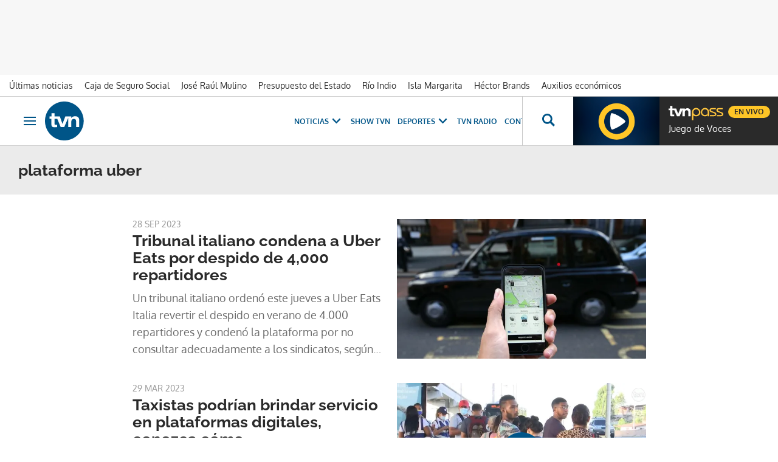

--- FILE ---
content_type: text/html; charset=UTF-8
request_url: https://www.tvn-2.com/temas/plataforma-uber/
body_size: 21468
content:



<!doctype html>
<html lang="es">
<head>
    <!-- bbnx generated at 2025-11-15T20:47:02-05:00 -->
    <meta charset="UTF-8">
    <meta name="viewport" content="width=device-width, initial-scale=1.0">
    <meta http-equiv="X-UA-Compatible" content="ie=edge">
    <meta name="generator" content="BBT bCube NX">
    <title>Noticias de plataforma uber - Tvn Panamá</title>
    <meta name="description" content="Últimas noticias de plataforma uber en Tvn Panamá">    <link rel="canonical" href="https://www.tvn-2.com/temas/plataforma-uber/">                <meta property="Content-Type" content="text/html; charset=UTF-8">    <meta property="generator" content="BBT bCube NX">    <meta name="robots" content="index,follow">    <link rel="alternate" title="plataforma uber" href="/rss/category/tag/117276/" type="application/rss+xml">    <link rel="shortcut icon" href="https://static.tvn-2.com/tvn/public/file/2022/0623/19/favicon-ca24534.ico" type="image/x-icon">    <link rel="shortcut icon" href="https://static.tvn-2.com/tvn/public/file/2022/0623/19/favicon-png-ceca1cb.png">    <link rel="apple-touch-icon" href="https://static.tvn-2.com/tvn/public/file/2022/0623/19/favicon-png-ceca1cb.png">    
    <link rel="manifest" href="/api/front/manifest.json">
    
    <link rel="preconnect" href="https://static.tvn-2.com">
        
            <!-- Global site tag (gtag.js) - Google Analytics -->

    <!-- Google Tag Manager -->
    <script>(function(w,d,s,l,i){w[l]=w[l]||[];w[l].push({'gtm.start':
                new Date().getTime(),event:'gtm.js'});var f=d.getElementsByTagName(s)[0],
            j=d.createElement(s),dl=l!='dataLayer'?'&l='+l:'';j.async=true;j.src=
            'https://www.googletagmanager.com/gtm.js?id='+i+dl;f.parentNode.insertBefore(j,f);
        })(window,document,'script','dataLayer','GTM-PX3BFSX');</script>
    <!-- End Google Tag Manager -->
    
                                    <script type="application/ld+json">{"@context":"https:\/\/schema.org","@graph":[{"@type":"Organization","name":"Tvn Panamá","url":"https:\/\/www.tvn-2.com","logo":{"@type":"ImageObject","url":"https:\/\/www.tvn-2.com\/tvn\/logos\/tvn.svg","name":"Tvn Panamá"}},{"@type":"WebSite","name":"Noticias de plataforma uber - Tvn Panamá","url":"https:\/\/www.tvn-2.com:443\/temas\/plataforma-uber"}]}</script>
                                            
<script type="text/javascript" async
        src="https://securepubads.g.doubleclick.net/tag/js/gpt.js"></script>

<script>
    window.googletag = window.googletag || { cmd: [] };
    window.adMap = {"networkCode":"2259226","segmentation":{"site":"tvn","domain":"https:\/\/www.tvn-2.com","id":null,"type":"tag","subtype":"plataforma uber","language":"es","category":["plataforma uber"],"tags":[],"authors":[],"geocont":""},"bannerTop":{"type":"adServer","id":1000008,"slotType":"BANNER","adUnitCode":"tvn-2.com-home\/superleaderboard","sizes":"[[1000, 50], [728, 90], [980, 90], [1000, 90], [320, 50], [980, 350], [980, 150]]","mapping":[[[728,0],[[1000,50],[980,350],[728,90],[980,90],[1000,90],[980,150]]],[[0,0],[[300,50],[320,50]]]]},"bannerFooter":{"type":"adServer","id":1000011,"slotType":"BANNER","adUnitCode":"tvn-2.com-home\/floorad","sizes":"[[1000, 50],[320, 50],[300, 50]]","mapping":[[[728,0],[[1000,50]]],[[0,0],[[320,50],[300,50]]]]},"afterContent":null,"bannerUnderHeader":null,"underNewsletter":null,"underContentImage":null,"underIfYouMissedIt":null,"skyLeft":null,"skyRight":null,"outOfPage":null,"list":[{"type":"adServer","id":1000010,"slotType":"BANNER","adUnitCode":"tvn-2.com-home\/leaderboad-2","sizes":"[[300, 250], [320, 50], [980, 150], [728, 90], [980, 90]]","mapping":[[[728,0],[[728,90],[980,90]]],[[0,0],[[300,50],[320,100],[300,250]]]]},{"type":"adServer","id":1000005,"slotType":"BANNER","adUnitCode":"tvn-2.com-home\/leaderboad-3","sizes":"[[300, 250], [320, 50], [728, 90], [980, 90]]","mapping":[[[728,0],[[728,90],[980,90]]],[[0,0],[[300,50],[320,100],[300,250]]]]},{"type":"adServer","id":1000004,"slotType":"BANNER","adUnitCode":"tvn-2.com-home\/leaderboad-4","sizes":"[[300, 250], [320, 50], [728, 90], [980, 90]]","mapping":[[[728,0],[[728,90],[980,90]]],[[0,0],[[300,50],[320,100],[300,250]]]]},{"type":"adServer","id":1000003,"slotType":"BANNER","adUnitCode":"tvn-2.com-home\/leaderboad-5","sizes":"[[300, 250], [320, 50], [728, 90], [980, 90]]","mapping":[[[728,0],[[728,90],[980,90]]],[[0,0],[[300,50],[320,100],[300,250]]]]},{"type":"adServer","id":1000002,"slotType":"BANNER","adUnitCode":"tvn-2.com-home\/leaderboad-6","sizes":"[[300, 250], [320, 50], [728, 90], [980, 90]]","mapping":[[[728,0],[[728,90],[980,90]]],[[0,0],[[300,50],[320,100],[300,250]]]]}],"outOfPageList":[],"vastUrl":"https:\/\/pubads.g.doubleclick.net\/gampad\/live\/ads?iu=\/2259226\/Instream_TVNNoticias&description_url=https%3A%2F%2Fwww.tvn-2.com%2F&tfcd=0&npa=0&sz=480x320%7C640x480%7C1280x720%7C1920x1080&gdfp_req=1&output=vast&unviewed_position_start=1&env=vp&impl=s&correlator=","positions":[],"adMapName":"Home"} || [];
    window.adMapMobile = {"networkCode":"2259226","segmentation":{"site":"tvn","domain":"https:\/\/www.tvn-2.com","id":null,"type":"tag","subtype":"plataforma uber","language":"es","category":["plataforma uber"],"tags":[],"authors":[],"geocont":""},"bannerTop":{"type":"adServer","id":1000008,"slotType":"BANNER","adUnitCode":"tvn-2.com-home\/superleaderboard","sizes":"[[1000, 50], [728, 90], [980, 90], [1000, 90], [320, 50], [980, 350], [980, 150]]","mapping":[[[728,0],[[1000,50],[980,350],[728,90],[980,90],[1000,90],[980,150]]],[[0,0],[[300,50],[320,50]]]]},"bannerFooter":{"type":"adServer","id":1000011,"slotType":"BANNER","adUnitCode":"tvn-2.com-home\/floorad","sizes":"[[1000, 50],[320, 50],[300, 50]]","mapping":[[[728,0],[[1000,50]]],[[0,0],[[320,50],[300,50]]]]},"afterContent":null,"bannerUnderHeader":null,"underNewsletter":null,"underContentImage":null,"underIfYouMissedIt":null,"skyLeft":null,"skyRight":null,"outOfPage":null,"list":[{"type":"adServer","id":1000010,"slotType":"BANNER","adUnitCode":"tvn-2.com-home\/leaderboad-2","sizes":"[[300, 250], [320, 50], [980, 150], [728, 90], [980, 90]]","mapping":[[[728,0],[[728,90],[980,90]]],[[0,0],[[300,50],[320,100],[300,250]]]]},{"type":"adServer","id":1000005,"slotType":"BANNER","adUnitCode":"tvn-2.com-home\/leaderboad-3","sizes":"[[300, 250], [320, 50], [728, 90], [980, 90]]","mapping":[[[728,0],[[728,90],[980,90]]],[[0,0],[[300,50],[320,100],[300,250]]]]},{"type":"adServer","id":1000004,"slotType":"BANNER","adUnitCode":"tvn-2.com-home\/leaderboad-4","sizes":"[[300, 250], [320, 50], [728, 90], [980, 90]]","mapping":[[[728,0],[[728,90],[980,90]]],[[0,0],[[300,50],[320,100],[300,250]]]]},{"type":"adServer","id":1000003,"slotType":"BANNER","adUnitCode":"tvn-2.com-home\/leaderboad-5","sizes":"[[300, 250], [320, 50], [728, 90], [980, 90]]","mapping":[[[728,0],[[728,90],[980,90]]],[[0,0],[[300,50],[320,100],[300,250]]]]},{"type":"adServer","id":1000002,"slotType":"BANNER","adUnitCode":"tvn-2.com-home\/leaderboad-6","sizes":"[[300, 250], [320, 50], [728, 90], [980, 90]]","mapping":[[[728,0],[[728,90],[980,90]]],[[0,0],[[300,50],[320,100],[300,250]]]]}],"outOfPageList":[],"vastUrl":"https:\/\/pubads.g.doubleclick.net\/gampad\/live\/ads?iu=\/2259226\/Instream_TVNNoticias&description_url=https%3A%2F%2Fwww.tvn-2.com%2F&tfcd=0&npa=0&sz=480x320%7C640x480%7C1280x720%7C1920x1080&gdfp_req=1&output=vast&unviewed_position_start=1&env=vp&impl=s&correlator=","positions":[],"adMapName":"Home"} || [];
</script>
                            <script>
window.paywall = {
    messages: [],
};
</script>


                
    <style>@font-face{font-family:"Oxygen";font-display:swap;src:url(/tvn/fonts/Oxygen-Bold.h-f2e415d7093089b7663c0fea3441b346.woff2) format("woff2"),url(/tvn/fonts/Oxygen-Bold.h-50471f8399ecd80354adf98737be6999.woff) format("woff"),local("Oxygen");font-weight:800}@font-face{font-family:"Oxygen";font-display:swap;src:url(/tvn/fonts/Oxygen-Light.h-324b611690aa59798bb9c9505f208e33.woff2) format("woff2"),url(/tvn/fonts/Oxygen-Light.h-48ce06a2b150e9958ade57a65a135fe2.woff) format("woff"),local("Oxygen");font-weight:200}@font-face{font-family:"Oxygen";font-display:swap;src:url(/tvn/fonts/Oxygen-Regular.h-825ad91f7f5e5c720bbdff992ea9b55a.woff2) format("woff2"),url(/tvn/fonts/Oxygen-Regular.h-43db2f95d8afcc4e696adf418d8c9446.woff) format("woff"),local("Oxygen");font-weight:400}@font-face{font-family:"Raleway";font-display:swap;src:url(/tvn/fonts/Raleway-Bold.h-bc3c769b66664fe6f48b0e35e7a4a70e.woff2) format("woff2"),url(/tvn/fonts/Raleway-Bold.h-354093b5165c2c6077650b9e58010c8a.woff) format("woff"),local("Raleway");font-weight:800}@font-face{font-family:"Raleway";font-display:swap;src:url(/tvn/fonts/Raleway-Light.h-cb2f3bdab18f8921038671b39227ab37.woff2) format("woff2"),url(/tvn/fonts/Raleway-Light.h-9b0926e447825f5d4ed70b8fe733adb2.woff) format("woff"),local("Raleway");font-weight:200}@font-face{font-family:"Raleway";font-display:swap;src:url(/tvn/fonts/Raleway-Regular.h-0bdecdd83e78d540c29758a4c91880e6.woff2) format("woff2"),url(/tvn/fonts/Raleway-Regular.h-ae8476bcb31623c8d126648ef3467b94.woff) format("woff"),local("Raleway");font-weight:400}@font-face{font-family:"Josefin Sans";font-style:normal;font-weight:400;font-display:swap;src:url(https://fonts.gstatic.com/s/josefinsans/v32/Qw3PZQNVED7rKGKxtqIqX5E-AVSJrOCfjY46_DjQbMhhLybpUVzEEaq2.woff2) format("woff2"),local("Josefin Sans");unicode-range:U+0100-02AF,U+0304,U+0308,U+0329,U+1E00-1E9F,U+1EF2-1EFF,U+2020,U+20A0-20AB,U+20AD-20C0,U+2113,U+2C60-2C7F,U+A720-A7FF}@font-face{font-family:"Josefin Sans";font-style:normal;font-weight:400;font-display:swap;src:url(https://fonts.gstatic.com/s/josefinsans/v32/Qw3PZQNVED7rKGKxtqIqX5E-AVSJrOCfjY46_DjQbMZhLybpUVzEEQ.woff2) format("woff2"),local("Josefin Sans");unicode-range:U+0000-00FF,U+0131,U+0152-0153,U+02BB-02BC,U+02C6,U+02DA,U+02DC,U+0304,U+0308,U+0329,U+2000-206F,U+2074,U+20AC,U+2122,U+2191,U+2193,U+2212,U+2215,U+FEFF,U+FFFD}
</style>

    <link rel="stylesheet" href="/tvn/app.h-2944bae59733c3be6b8c.css">
    
                <link href="https://static.tvn-2.com/statics/public/css/custom-css-nx-27.css" rel="stylesheet" type="text/css">    
        <link rel="modulepreload" href="/tvn/vendor.h-2944bae59733c3be6b8c.js" as="script">
    <link rel="modulepreload" href="/tvn/app.h-2944bae59733c3be6b8c.js" as="script">
                
        </head>

<body class="web-mode tvn header-flag-sticked">
  
      <!-- Global site tag (gtag.js) - Google Analytics -->

    <!-- Google Tag Manager (noscript) -->
    <noscript><iframe src="https://www.googletagmanager.com/ns.html?id=GTM-PX3BFSX"
                      height="0" width="0" style="display:none;visibility:hidden"></iframe></noscript>
    <!-- End Google Tag Manager (noscript) -->
  
  
<div id="app">
    <page-variables                     :running-in-showroom="false"
                    :site-url="&quot;https:\/\/www.tvn-2.com&quot;"
                    :site="{&quot;id&quot;:4,&quot;name&quot;:&quot;Tvn Panam\u00e1&quot;,&quot;alias&quot;:&quot;tvn&quot;,&quot;url&quot;:&quot;https:\/\/www.tvn-2.com&quot;,&quot;staticUrl&quot;:null,&quot;scheme&quot;:&quot;https&quot;,&quot;mediaId&quot;:2}"
                    :preview="false"
                    :feature-flags="{&quot;CmsAuditLog.enabled&quot;:true,&quot;ManualContentIdInBoardsAndComposition.enabled&quot;:true,&quot;ShowLanguageToolFAB.Enabled&quot;:true}"
                    :web-features="[]"></page-variables>
    
    
                      <aside data-ad-type="bannerTop">
            <bbnx-advertising-position type="bannerTop"></bbnx-advertising-position>
          </aside>
            
            
    <nav class="topic_nav">
      <div class="topic_nav--wrap">
        <span class="hidden">ES NOTICIA</span>
                              
    <a href="https://www.tvn-2.com/ultimo/"
       class=""
        title="Últimas noticias"         target="_blank"              >Últimas noticias</a>
                                        
    <a href="https://www.tvn-2.com/temas/caja-de-seguro-social-css/"
       class=""
        title="Caja de Seguro Social"         target="_blank"              >Caja de Seguro Social</a>
                                        
    <a href="https://www.tvn-2.com/temas/jose-raul-mulino/"
       class=""
        title="José Raúl Mulino"         target="_blank"              >José Raúl Mulino</a>
                                        
    <a href="https://www.tvn-2.com/temas/presupuesto-2026/"
       class=""
        title="Presupuesto del Estado"         target="_blank"              >Presupuesto del Estado</a>
                                        
    <a href="https://www.tvn-2.com/temas/canal-de-panama/"
       class=""
        title="Río Indio"         target="_blank"              >Río Indio</a>
                                        
    <a href="https://www.tvn-2.com/temas/isla-margarita/"
       class=""
        title="Isla Margarita"         target="_blank"              >Isla Margarita</a>
                                        
    <a href="https://www.tvn-2.com/temas/hector-brands/"
       class=""
        title="Héctor Brands"         target="_blank"              >Héctor Brands</a>
                                        
    <a href="https://www.tvn-2.com/temas/ifarhu/"
       class=""
        title="Auxilios económicos"         target="_blank"              >Auxilios económicos</a>
                          </div>
        <a href="https://www.tvnpass.com/" class="tvn-pass-link tvn-pass-withImage" title="En vivo" target="_blank" rel="nofollow noreferrer">En vivo</a>
    </nav>

    
        <div class="top_container">
        <nav aria-label="Saltar al contenido"><a href="#content-body" tabindex="0" class="sr-only gl-accessibility">Ir al contenido</a></nav>
                    
<bbnx-header inline-template>
    <header class="bbnx-header tvn"
            :class="{
            'sticky': this.headerSticky,
            'stickeable': this.headerStickable,
            'open_menu': this.openMenu,
            'open_search': this.openSearch }">
        <button class="burger" aria-expanded="false" @click.stop="toggleMenu" aria-label="Obrir navegació">
            <span class="sr-only">Obrir navegació</span>
            <span class="bar"></span>
            <span class="bar"></span>
            <span class="bar"></span>
        </button>
        <a href="/" class="logo" title="Ir a Tvn Panamá">
                        <svg width="48" height="48" viewBox="0 0 48 48" xmlns="http://www.w3.org/2000/svg">
    <path d="M23.885 0C10.679 0 0 10.73 0 24c0 13.236 10.68 24 23.885 24 13.172 0 23.884-10.73 23.884-24-.033-13.27-10.712-24-23.884-24zM38.37 31.549v-7.414c0-1.794-.843-2.674-2.594-2.674-1.786 0-3.302 1.016-3.302 3.791v6.33h-3.84V20.379H28.6l-4.851 11.17h-4.38l-4.21-10.222h-3.336v6.093c0 1.015.27 1.354 1.28 1.354.674 0 1.28-.034 1.887-.102v2.878c-.707.101-2.156.237-3.032.237-3.638 0-4.009-1.524-4.009-3.86v-6.6H5.56v-2.877h2.425v-4.063h3.84v4.063h6.536l3.2 9.173 3.538-9.173h7.276v1.895h.034c.707-1.083 2.526-2.234 4.783-2.234 1.988 0 5.02.846 5.02 4.705v8.7h-3.84v.034z" fill="#058" fill-rule="nonzero"/>
</svg>

                    </a>
        <div id="burgerMenu">
            <button class="close" aria-expanded="false" @click="closeMenuAndSearch" aria-label="Tancar navegació">
                <svg height="10" viewBox="0 0 12 10" width="12" xmlns="http://www.w3.org/2000/svg"><path d="m17 8.00714286-1.0071429-1.00714286-3.9928571 3.9928571-3.99285714-3.9928571-1.00714286 1.00714286 3.9928571 3.99285714-3.9928571 3.9928571 1.00714286 1.0071429 3.99285714-3.9928571 3.9928571 3.9928571 1.0071429-1.0071429-3.9928571-3.9928571z" transform="translate(-6 -7)"/></svg>
            </button>
            <a href="/" class="logo" aria-hidden="true">
                <svg width="48" height="48" viewBox="0 0 48 48" xmlns="http://www.w3.org/2000/svg">
    <path d="M23.885 0C10.679 0 0 10.73 0 24c0 13.236 10.68 24 23.885 24 13.172 0 23.884-10.73 23.884-24-.033-13.27-10.712-24-23.884-24zM38.37 31.549v-7.414c0-1.794-.843-2.674-2.594-2.674-1.786 0-3.302 1.016-3.302 3.791v6.33h-3.84V20.379H28.6l-4.851 11.17h-4.38l-4.21-10.222h-3.336v6.093c0 1.015.27 1.354 1.28 1.354.674 0 1.28-.034 1.887-.102v2.878c-.707.101-2.156.237-3.032.237-3.638 0-4.009-1.524-4.009-3.86v-6.6H5.56v-2.877h2.425v-4.063h3.84v4.063h6.536l3.2 9.173 3.538-9.173h7.276v1.895h.034c.707-1.083 2.526-2.234 4.783-2.234 1.988 0 5.02.846 5.02 4.705v8.7h-3.84v.034z" fill="#058" fill-rule="nonzero"/>
</svg>

            </a>
                        <nav id="burgerNav" v-click-outside="closeMenu" aria-label="Navegació principal">
                
                
                                    <ul class="menu">
                                                    <li class="menu-item">
                                <a class="menu-item-title" title="Noticias"
                                    tabindex="0"
                                                                                                            >
                                    Noticias
                                    <span
                                        class="menu-item-icon"><svg height="14" viewBox="0 0 9 14" width="9" xmlns="http://www.w3.org/2000/svg"><path d="m0 1.645 5.56275304 5.355-5.56275304 5.355 1.71255061 1.645 7.28744939-7-7.28744939-7z"/></svg></span>                                </a>
                                                                    <ul class="menu-item-children" aria-expanded="true">
                                                                                    <li><a class="menu-item-children-title"
                                                   title="Nacionales"
                                                   href="https://www.tvn-2.com/nacionales/"                                                                                                        >
                                                    Nacionales
                                                </a>
                                            </li>
                                                                                    <li><a class="menu-item-children-title"
                                                   title="Mundo"
                                                   href="https://www.tvn-2.com/mundo/"                                                                                                        >
                                                    Mundo
                                                </a>
                                            </li>
                                                                                    <li><a class="menu-item-children-title"
                                                   title="Contenido Exclusivo"
                                                   href="https://www.tvn-2.com/contenido-exclusivo/"                                                                                                        >
                                                    Contenido Exclusivo
                                                </a>
                                            </li>
                                                                                    <li><a class="menu-item-children-title"
                                                   title="Videos"
                                                   href="https://www.tvn-2.com/videos/"                                                                                                        >
                                                    Videos
                                                </a>
                                            </li>
                                                                                    <li><a class="menu-item-children-title"
                                                   title="Bien Chequeado"
                                                   href="https://www.youtube.com/playlist?list=PLuKXc0lNL5hX7XnfZ5D5jtvajt-vpi2L7"                                                    target="_blank"                                                     rel="noreferrer" >
                                                    Bien Chequeado
                                                </a>
                                            </li>
                                                                            </ul>
                                                            </li>
                                                    <li class="menu-item">
                                <a class="menu-item-title" title="Show TVN"
                                   href="https://www.tvn-2.com/entretenimiento/"
                                                                                                            >
                                    Show TVN
                                                                    </a>
                                                            </li>
                                                    <li class="menu-item">
                                <a class="menu-item-title" title="TVN Radio"
                                   href="https://www.tvn-2.com/tvn-radio/"
                                                                                                            >
                                    TVN Radio
                                                                    </a>
                                                            </li>
                                                    <li class="menu-item">
                                <a class="menu-item-title" title="Deportes"
                                   href="https://www.tvn-2.com/tvmax/"
                                                                                                            >
                                    Deportes
                                    <span
                                        class="menu-item-icon"><svg height="14" viewBox="0 0 9 14" width="9" xmlns="http://www.w3.org/2000/svg"><path d="m0 1.645 5.56275304 5.355-5.56275304 5.355 1.71255061 1.645 7.28744939-7-7.28744939-7z"/></svg></span>                                </a>
                                                                    <ul class="menu-item-children" aria-expanded="true">
                                                                                    <li><a class="menu-item-children-title"
                                                   title="Beisbol Nacional"
                                                   href="https://www.tvn-2.com/tvmax/beisbol-nacional/"                                                                                                        >
                                                    Beisbol Nacional
                                                </a>
                                            </li>
                                                                                    <li><a class="menu-item-children-title"
                                                   title="LPF"
                                                   href="https://www.tvn-2.com/tvmax/lpf/"                                                                                                        >
                                                    LPF
                                                </a>
                                            </li>
                                                                                    <li><a class="menu-item-children-title"
                                                   title="Somos La Sele"
                                                   href="https://www.tvn-2.com/tvmax/somos-la-sele/"                                                                                                        >
                                                    Somos La Sele
                                                </a>
                                            </li>
                                                                                    <li><a class="menu-item-children-title"
                                                   title="Fútbol Internacional"
                                                   href="https://www.tvn-2.com/tvmax/futbol-internacional/"                                                                                                        >
                                                    Fútbol Internacional
                                                </a>
                                            </li>
                                                                                    <li><a class="menu-item-children-title"
                                                   title="MLB"
                                                   href="https://www.tvn-2.com/tvmax/beisbol/mlb/"                                                                                                        >
                                                    MLB
                                                </a>
                                            </li>
                                                                                    <li><a class="menu-item-children-title"
                                                   title="Más Deportes"
                                                   href="https://www.tvn-2.com/tvmax/mas-deportes/"                                                                                                        >
                                                    Más Deportes
                                                </a>
                                            </li>
                                                                            </ul>
                                                            </li>
                                                    <li class="menu-item">
                                <a class="menu-item-title" title="Contenidos Especiales"
                                    tabindex="0"
                                                                                                            >
                                    Contenidos Especiales
                                    <span
                                        class="menu-item-icon"><svg height="14" viewBox="0 0 9 14" width="9" xmlns="http://www.w3.org/2000/svg"><path d="m0 1.645 5.56275304 5.355-5.56275304 5.355 1.71255061 1.645 7.28744939-7-7.28744939-7z"/></svg></span>                                </a>
                                                                    <ul class="menu-item-children" aria-expanded="true">
                                                                                    <li><a class="menu-item-children-title"
                                                   title="Los Zapata"
                                                   href="https://www.tvn-2.com/los-zapata/"                                                                                                        >
                                                    Los Zapata
                                                </a>
                                            </li>
                                                                                    <li><a class="menu-item-children-title"
                                                   title="Regreso a clases 2025"
                                                   href="https://regreso-a-clases.tvn-2.com"                                                    target="_blank"                                                     rel="noreferrer" >
                                                    Regreso a clases 2025
                                                </a>
                                            </li>
                                                                                    <li><a class="menu-item-children-title"
                                                   title="Nos Fuimos"
                                                   href="https://nosfuimos.tvn-2.com/"                                                    target="_blank"                                                     rel="noreferrer" >
                                                    Nos Fuimos
                                                </a>
                                            </li>
                                                                                    <li><a class="menu-item-children-title"
                                                   title="Mundo Verde"
                                                   href="https://www.tvn-2.com/mundo-verde/"                                                                                                        >
                                                    Mundo Verde
                                                </a>
                                            </li>
                                                                                    <li><a class="menu-item-children-title"
                                                   title="Gente Que Inspira"
                                                   href="https://www.tvn-2.com/tag/gente_que_inspira/"                                                                                                        >
                                                    Gente Que Inspira
                                                </a>
                                            </li>
                                                                            </ul>
                                                            </li>
                                                    <li class="menu-item">
                                <a class="menu-item-title" title="Novelas"
                                   href="https://tvnpass.com/category/novelas?utm_source=tvn-2.com&amp;utm_medium=menu-principal&amp;utm_campaign=trafico-interno"
                                                                        target="_blank"                                     rel="noreferrer" >
                                    Novelas
                                                                    </a>
                                                            </li>
                                                    <li class="menu-item">
                                <a class="menu-item-title" title="Gente TVN"
                                   href="https://www.tvn-2.com/gente-tvn/"
                                                                                                            >
                                    Gente TVN
                                                                    </a>
                                                            </li>
                                                    <li class="menu-item">
                                <a class="menu-item-title" title="Programas"
                                    tabindex="0"
                                                                                                            >
                                    Programas
                                    <span
                                        class="menu-item-icon"><svg height="14" viewBox="0 0 9 14" width="9" xmlns="http://www.w3.org/2000/svg"><path d="m0 1.645 5.56275304 5.355-5.56275304 5.355 1.71255061 1.645 7.28744939-7-7.28744939-7z"/></svg></span>                                </a>
                                                                    <ul class="menu-item-children" aria-expanded="true">
                                                                                    <li><a class="menu-item-children-title"
                                                   title="Tu Cara Me Suena"
                                                   href="https://www.tvn-2.com/tu-cara-me-suena/"                                                                                                        >
                                                    Tu Cara Me Suena
                                                </a>
                                            </li>
                                                                                    <li><a class="menu-item-children-title"
                                                   title="Canta Conmigo"
                                                   href="https://www.tvn-2.com/canta-conmigo/"                                                                                                        >
                                                    Canta Conmigo
                                                </a>
                                            </li>
                                                                                    <li><a class="menu-item-children-title"
                                                   title="Héroes Panamá"
                                                   href="https://www.tvn-2.com/produccion/heroes-por-panama/"                                                                                                        >
                                                    Héroes Panamá
                                                </a>
                                            </li>
                                                                                    <li><a class="menu-item-children-title"
                                                   title="Documental Panamá"
                                                   href="https://www.tvn-2.com/documental-panama/"                                                                                                        >
                                                    Documental Panamá
                                                </a>
                                            </li>
                                                                                    <li><a class="menu-item-children-title"
                                                   title="Lotería"
                                                   href="https://www.tvn-2.com/la-loteria/"                                                                                                        >
                                                    Lotería
                                                </a>
                                            </li>
                                                                                    <li><a class="menu-item-children-title"
                                                   title="Jelou"
                                                   href="https://www.tvn-2.com/jelou/"                                                    target="_blank"                                                     rel="noreferrer" >
                                                    Jelou
                                                </a>
                                            </li>
                                                                                    <li><a class="menu-item-children-title"
                                                   title="Hecho en Panamá"
                                                   href="https://tvnpass.com/show/hecho-en-panama?utm_source=tvn-2.com&amp;utm_medium=menu-principal&amp;utm_campaign=trafico-interno"                                                    target="_blank"                                                     rel="noreferrer" >
                                                    Hecho en Panamá
                                                </a>
                                            </li>
                                                                                    <li><a class="menu-item-children-title"
                                                   title="Mesa de Periodistas"
                                                   href="https://www.tvn-2.com/tvnpass/radio/mesa-de-periodistas/"                                                                                                        >
                                                    Mesa de Periodistas
                                                </a>
                                            </li>
                                                                                    <li><a class="menu-item-children-title"
                                                   title="Radar"
                                                   href="https://www.tvn-2.com/radar/"                                                                                                        >
                                                    Radar
                                                </a>
                                            </li>
                                                                            </ul>
                                                            </li>
                                                    <li class="menu-item">
                                <a class="menu-item-title" title="Programación"
                                   href="https://tvnpass.com/epg"
                                                                        target="_blank"                                     rel="noreferrer" >
                                    Programación
                                                                    </a>
                                                            </li>
                                            </ul>
                            </nav>
        </div>
        <div id="horizontal_menu">
            <nav id="horizontal_nav" v-click-outside="closeMenu" aria-label="Navegació principal">
                                                    <ul class="menu">
                                                    <li class="menu-item">
                                <a class="menu-item-title" title="Noticias"
                                    tabindex="0"
                                                                                                            >
                                    Noticias
                                    <span
                                        class="menu-item-icon"><svg height="14" viewBox="0 0 9 14" width="9" xmlns="http://www.w3.org/2000/svg"><path d="m0 1.645 5.56275304 5.355-5.56275304 5.355 1.71255061 1.645 7.28744939-7-7.28744939-7z"/></svg></span>                                </a>
                                                                    <ul class="menu-item-children" aria-expanded="true">
                                                                                    <li><a class="menu-item-children-title"
                                                   title="Nacionales"
                                                   href="https://www.tvn-2.com/nacionales/"                                                                                                        >
                                                    Nacionales
                                                </a>
                                            </li>
                                                                                    <li><a class="menu-item-children-title"
                                                   title="Mundo"
                                                   href="https://www.tvn-2.com/mundo/"                                                                                                        >
                                                    Mundo
                                                </a>
                                            </li>
                                                                                    <li><a class="menu-item-children-title"
                                                   title="Exclusivo"
                                                   href="https://www.tvn-2.com/contenido-exclusivo/"                                                                                                        >
                                                    Exclusivo
                                                </a>
                                            </li>
                                                                                    <li><a class="menu-item-children-title"
                                                   title="Videos"
                                                   href="https://www.tvn-2.com/videos/"                                                                                                        >
                                                    Videos
                                                </a>
                                            </li>
                                                                                    <li><a class="menu-item-children-title"
                                                   title="Bien Chequeado"
                                                   href="https://www.youtube.com/playlist?list=PLuKXc0lNL5hX7XnfZ5D5jtvajt-vpi2L7"                                                    target="_blank"                                                     rel="noreferrer" >
                                                    Bien Chequeado
                                                </a>
                                            </li>
                                                                            </ul>
                                                            </li>
                                                    <li class="menu-item">
                                <a class="menu-item-title" title="Show TVN"
                                   href="https://www.tvn-2.com/entretenimiento/"
                                                                                                            >
                                    Show TVN
                                                                    </a>
                                                            </li>
                                                    <li class="menu-item">
                                <a class="menu-item-title" title="Deportes"
                                   href="https://www.tvn-2.com/tvmax/"
                                                                                                            >
                                    Deportes
                                    <span
                                        class="menu-item-icon"><svg height="14" viewBox="0 0 9 14" width="9" xmlns="http://www.w3.org/2000/svg"><path d="m0 1.645 5.56275304 5.355-5.56275304 5.355 1.71255061 1.645 7.28744939-7-7.28744939-7z"/></svg></span>                                </a>
                                                                    <ul class="menu-item-children" aria-expanded="true">
                                                                                    <li><a class="menu-item-children-title"
                                                   title="Copa Oro"
                                                   href="https://www.tvn-2.com/copa-oro/"                                                                                                        >
                                                    Copa Oro
                                                </a>
                                            </li>
                                                                                    <li><a class="menu-item-children-title"
                                                   title="Béisbol Nacional"
                                                   href="https://www.tvn-2.com/tvmax/beisbol-nacional/"                                                                                                        >
                                                    Béisbol Nacional
                                                </a>
                                            </li>
                                                                                    <li><a class="menu-item-children-title"
                                                   title="LPF"
                                                   href="https://www.tvn-2.com/tvmax/lpf/"                                                                                                        >
                                                    LPF
                                                </a>
                                            </li>
                                                                                    <li><a class="menu-item-children-title"
                                                   title="Somos La Sele"
                                                   href="https://www.tvn-2.com/tvmax/somos-la-sele/"                                                                                                        >
                                                    Somos La Sele
                                                </a>
                                            </li>
                                                                                    <li><a class="menu-item-children-title"
                                                   title="Fútbol Internacional"
                                                   href="https://www.tvn-2.com/tvmax/futbol-internacional/"                                                                                                        >
                                                    Fútbol Internacional
                                                </a>
                                            </li>
                                                                                    <li><a class="menu-item-children-title"
                                                   title="Béisbol Internacional"
                                                   href="https://www.tvn-2.com/tvmax/beisbol/mlb/"                                                                                                        >
                                                    Béisbol Internacional
                                                </a>
                                            </li>
                                                                                    <li><a class="menu-item-children-title"
                                                   title="Más Deportes"
                                                   href="https://www.tvn-2.com/tvmax/mas-deportes/"                                                                                                        >
                                                    Más Deportes
                                                </a>
                                            </li>
                                                                            </ul>
                                                            </li>
                                                    <li class="menu-item">
                                <a class="menu-item-title" title="TVN Radio"
                                   href="https://www.tvn-2.com/tvn-radio/"
                                                                                                            >
                                    TVN Radio
                                                                    </a>
                                                            </li>
                                                    <li class="menu-item">
                                <a class="menu-item-title" title="Contenidos Especiales"
                                    tabindex="0"
                                                                                                            >
                                    Contenidos Especiales
                                    <span
                                        class="menu-item-icon"><svg height="14" viewBox="0 0 9 14" width="9" xmlns="http://www.w3.org/2000/svg"><path d="m0 1.645 5.56275304 5.355-5.56275304 5.355 1.71255061 1.645 7.28744939-7-7.28744939-7z"/></svg></span>                                </a>
                                                                    <ul class="menu-item-children" aria-expanded="true">
                                                                                    <li><a class="menu-item-children-title"
                                                   title="Los Zapata"
                                                   href="https://www.tvn-2.com/los-zapata/"                                                                                                        >
                                                    Los Zapata
                                                </a>
                                            </li>
                                                                                    <li><a class="menu-item-children-title"
                                                   title="Regreso a Clases"
                                                   href="https://regreso-a-clases.tvn-2.com/"                                                                                                        >
                                                    Regreso a Clases
                                                </a>
                                            </li>
                                                                                    <li><a class="menu-item-children-title"
                                                   title="Nos Fuimos"
                                                   href="https://nosfuimos.tvn-2.com/"                                                    target="_blank"                                                     rel="noreferrer" >
                                                    Nos Fuimos
                                                </a>
                                            </li>
                                                                                    <li><a class="menu-item-children-title"
                                                   title="Mundo Verde"
                                                   href="https://www.tvn-2.com/mundo-verde/"                                                                                                        >
                                                    Mundo Verde
                                                </a>
                                            </li>
                                                                                    <li><a class="menu-item-children-title"
                                                   title="Gente Que Inspira"
                                                   href="https://www.tvn-2.com/tag/gente_que_inspira/"                                                                                                        >
                                                    Gente Que Inspira
                                                </a>
                                            </li>
                                                                            </ul>
                                                            </li>
                                                    <li class="menu-item">
                                <a class="menu-item-title" title="Novelas"
                                   href="https://tvnpass.com/category/novelas?utm_source=tvn-2.com&amp;utm_medium=menu-principal&amp;utm_campaign=trafico-interno"
                                                                        target="_blank"                                     rel="noreferrer" >
                                    Novelas
                                                                    </a>
                                                            </li>
                                                    <li class="menu-item">
                                <a class="menu-item-title" title="Programas"
                                    tabindex="0"
                                                                                                            >
                                    Programas
                                    <span
                                        class="menu-item-icon"><svg height="14" viewBox="0 0 9 14" width="9" xmlns="http://www.w3.org/2000/svg"><path d="m0 1.645 5.56275304 5.355-5.56275304 5.355 1.71255061 1.645 7.28744939-7-7.28744939-7z"/></svg></span>                                </a>
                                                                    <ul class="menu-item-children" aria-expanded="true">
                                                                                    <li><a class="menu-item-children-title"
                                                   title="Tu Cara Me Suena"
                                                   href="https://www.tvn-2.com/tu-cara-me-suena/"                                                                                                        >
                                                    Tu Cara Me Suena
                                                </a>
                                            </li>
                                                                                    <li><a class="menu-item-children-title"
                                                   title="Canta Conmigo"
                                                   href="https://www.tvn-2.com/canta-conmigo/"                                                                                                        >
                                                    Canta Conmigo
                                                </a>
                                            </li>
                                                                                    <li><a class="menu-item-children-title"
                                                   title="Héroes Por Panamá"
                                                   href="https://www.tvn-2.com/produccion/heroes-por-panama/"                                                                                                        >
                                                    Héroes Por Panamá
                                                </a>
                                            </li>
                                                                                    <li><a class="menu-item-children-title"
                                                   title="Documental Panamá"
                                                   href="https://www.tvn-2.com/documental-panama/"                                                                                                        >
                                                    Documental Panamá
                                                </a>
                                            </li>
                                                                                    <li><a class="menu-item-children-title"
                                                   title="Lotería"
                                                   href="https://www.tvn-2.com/la-loteria/"                                                                                                        >
                                                    Lotería
                                                </a>
                                            </li>
                                                                                    <li><a class="menu-item-children-title"
                                                   title="Jelou"
                                                   href="https://www.tvn-2.com/jelou/"                                                    target="_blank"                                                     rel="noreferrer" >
                                                    Jelou
                                                </a>
                                            </li>
                                                                                    <li><a class="menu-item-children-title"
                                                   title="Hecho En Panamá"
                                                   href="https://tvnpass.com/show/hecho-en-panama?utm_source=tvn-2.com&amp;utm_medium=menu-principal&amp;utm_campaign=trafico-interno"                                                    target="_blank"                                                     rel="noreferrer" >
                                                    Hecho En Panamá
                                                </a>
                                            </li>
                                                                                    <li><a class="menu-item-children-title"
                                                   title="Mesa De Periodistas"
                                                   href="https://www.tvn-2.com/tvnpass/radio/mesa-de-periodistas/"                                                                                                        >
                                                    Mesa De Periodistas
                                                </a>
                                            </li>
                                                                                    <li><a class="menu-item-children-title"
                                                   title="Radar"
                                                   href="https://www.tvn-2.com/radar/"                                                                                                        >
                                                    Radar
                                                </a>
                                            </li>
                                                                            </ul>
                                                            </li>
                                                    <li class="menu-item">
                                <a class="menu-item-title" title="Gente TVN"
                                   href="https://www.tvn-2.com/gente-tvn/"
                                                                        target="_blank"                                     rel="noreferrer" >
                                    Gente TVN
                                                                    </a>
                                                            </li>
                                                    <li class="menu-item">
                                <a class="menu-item-title" title="Programación"
                                   href="https://tvnpass.com/epg"
                                                                        target="_blank"                                     rel="noreferrer" >
                                    Programación
                                                                    </a>
                                                            </li>
                                            </ul>
                            </nav>
        </div>
        <button class="search" aria-expanded="false" @click="toggleSearch" aria-label="Busca continguts">
            <svg height="24" viewBox="0 0 24 24" width="24" xmlns="http://www.w3.org/2000/svg"><path d="m10.33 2c4.611-.018 8.367 3.718 8.395 8.35.002 1.726-.511 3.332-1.395 4.67l5.67 5.672-2.288 2.308-5.66-5.662c-1.337.916-2.95 1.454-4.69 1.462-4.612 0-8.352-3.751-8.362-8.384-.009-4.632 3.718-8.398 8.33-8.416zm.033 2.888c-3.022-.002-5.477 2.454-5.488 5.492-.011 3.039 2.426 5.513 5.448 5.533 2.95.019 5.371-2.305 5.514-5.24l.006-.221c.019-3.059-2.437-5.548-5.48-5.564z"/></svg>
        </button>

                    <article class="md-live-video">
                <h2 class="title"><a href="https://www.tvnpass.com/?utm_source=WEB&amp;utm_medium=boton&amp;utm_campaign=envivo" target="_blank">Juego de Voces</a></h2>
                <a href="https://www.tvnpass.com/?utm_source=WEB&amp;utm_medium=boton&amp;utm_campaign=envivo" class="logo" title="En vivo" target="_blank" rel="nofollow noreferrer">
                    <svg height="40" title="TVN plus" viewBox="0 0 154 40" width="154" xmlns="http://www.w3.org/2000/svg"><title>TVN plus</title><g fill="none" fill-rule="evenodd"><path d="m3.99252649 0h6.69041001l-.0041468 6.96969697h10.6301012l5.7721215 15.45454543 5.7721215-15.45454543h12.7630425v2.72727468s2.4267509-3.3402225 7.2874848-3.33333529c4.8607338.00688722 9.113876 2.72727273 9.113876 8.78787884v13.6363636h-6.3797132v-12.1212121c0-6.0606061-9.7594053-6.3636364-9.7404365 0 .0189687 6.3636363 0 12.1245413 0 12.1245413h-6.9084334v-18.1867746l-7.9585954 18.1834454h-7.5948967l-7.2911008-16.969697h-5.4767579s-.0084323 9.6969762 0 10.9090942c.0084323 1.2121179.3167873 1.5365244 1.6815891 1.6773515 1.3648019.140827 3.4942263 0 3.4942263 0l.0052204 4.6862816s-5.7854156.0110274-8.2105622 0c-2.42514657-.0110275-3.35102071-2.1932608-3.29857432-4.884454.05244639-2.6911931 0-12.3882733 0-12.3882733l-4.29632236-.0001104-.04318022-4.84837443h4.29632236z" fill="#fff"/><g fill="#fec53e"><path d="m69.6124339 40h-3.9610135s0-14.2444664.0116672-22.1212121c.0116672-7.8767458 5.9260356-12.44827846 11.9915707-12.42424245 6.0655352.02403602 11.9866608 5.70262755 12.0083028 12.42424245.0216421 6.7216149-6.3353602 11.2966211-12.0083028 11.2121212s-7.6767794-2.3012547-8.0422244-3.030303zm8.0505904-14.5454545c4.4462184 0 8.0505905-3.5952892 8.0505905-8.0303031 0-.2931766-.0157506-.5826837-.0464539-.8677254-.4337589-4.0269108-3.8518355-7.16257761-8.0041366-7.16257761-4.4462183 0-8.0505904 3.59528911-8.0505904 8.03030301s3.6043721 8.0303031 8.0505904 8.0303031z"/><path d="m110.176399 29.0909091s-.144681-9.6969697 0-11.6711187c-.14703-5.3936646-3.500869-8.02585101-7.748171-8.03167636-4.2473025-.00582535-7.904533 3.50931726-7.904533 8.18764356 0 4.6783262 3.7511669 7.8787879 7.594897 7.8787879 3.843729 0 6.379713-2.1212122 6.809184-2.7272728v4.6067399c-1.206472.70891-3.281132 1.7067341-6.64881 1.7568965-5.6729428.0844999-11.4223533-4.4905063-11.4007112-11.2121212.021642-6.7216149 5.3351759-12.40020643 11.4007112-12.42424245 6.065535-.02403601 11.979903 4.54749665 11.991571 12.42424245.011667 7.8767457.011667 11.2121212.011667 11.2121212z"/><path d="m132.974625 6.06060606v3.42465753h-11.860523c-2.809072 0-2.496952 3.73599001-.312119 4.66998751 2.184833.9339976 4.057547 1.5566626 9.987809 3.7359901s4.681786 10.8966376-2.496952 10.8966376h-11.860524v-3.4387799s9.987826.0141224 12.172651 0 3.121182-3.0992027-.312127-4.6558652c-3.43331-1.5566625-4.681786-1.867995-9.67569-3.73599-4.993905-1.867995-4.993905-10.58530514 2.184833-10.89663764z"/><path d="m152.417561 6.06060606v3.42465753h-11.860524c-2.809071 0-2.496952 3.73599001-.312119 4.66998751 2.184834.9339976 4.057548 1.5566626 9.98781 3.7359901 5.930261 2.1793275 4.681785 10.8966376-2.496953 10.8966376h-11.860523v-3.4387799s9.987826.0141224 12.172651 0 3.121182-3.0992027-.312128-4.6558652c-3.433309-1.5566625-4.681785-1.867995-9.67569-3.73599s-4.993905-10.58530514 2.184833-10.89663764z"/></g></g></svg>
                    <small class="tvn-pass-link">En vivo</small>
                </a>
                <figure>
                  <a href="https://www.tvnpass.com/?utm_source=WEB&amp;utm_medium=boton&amp;utm_campaign=envivo" title="En vivo: Juego de Voces" target="_blank" rel="nofollow noreferrer">
                    <img src="https://static.tvn-2.com/tvn/public/file/2022/0714/05/en-vivo-default-6e9d655.png" alt="Juego de Voces"
                      height="80" width="142">
                  </a>
                </figure>
            </article>
            </header>
</bbnx-header>

        
                                    
<bbnx-aside-alert :alerts="[]"></bbnx-aside-alert>

                        </div>
    
                        
    <aside class="section-opening ">
                    <header class="content-list-header">
                <div class="content-list-header-wrapper">
                    <a href="https://www.tvn-2.com/temas/plataforma-uber/" title="plataforma uber">                                                    <h1 class="title">plataforma uber</h1>
                                            </a>                </div>
            </header>
        
        

            </aside>

            
                
            
<bbnx-last-hour v-if="false" :last-hour="false"></bbnx-last-hour>

    
     
    <main class="bbnx-main  " id="content-body">
                                            <div class="bbnx-template" data-bbnx-composition-id="0" data-bbnx-composition-version-id="0">
                    

            
<div class="grid-main" >


<div class="bbnx-main home">

                            

            
<div class="content-list" >
                        <div class="content-list-content">
                                    


            
                    
    <article class="content text-side" data-cid="2081614">
        <div class="multimedia">
                        <a class="empty-div" href=https://www.tvn-2.com/mundo/europa/tribunal-italiano-condena-uber-eats_1_2081614.html title="Tribunal italiano condena a Uber Eats por despido de 4,000 repartidores">
                                    
        
<picture>
                                                    <source type="image/webp"
                        media="(max-width: 578px)"
                        srcset="https://static.tvn-2.com/clip/750ad5e6-e06b-4770-b44c-8919facc7d5e_16-9-aspect-ratio_410w_0.webp">
                            <source type="image/webp"
                        media="(min-width: 579px)"
                        srcset="https://static.tvn-2.com/clip/750ad5e6-e06b-4770-b44c-8919facc7d5e_16-9-aspect-ratio_630w_0.webp">
                                                <source type="image/jpeg"
                        media="(max-width: 578px)"
                        srcset="https://static.tvn-2.com/clip/750ad5e6-e06b-4770-b44c-8919facc7d5e_16-9-aspect-ratio_410w_0.jpg">
                            <source type="image/jpeg"
                        media="(min-width: 579px)"
                        srcset="https://static.tvn-2.com/clip/750ad5e6-e06b-4770-b44c-8919facc7d5e_16-9-aspect-ratio_630w_0.jpg">
                                    <img src="https://static.tvn-2.com/clip/750ad5e6-e06b-4770-b44c-8919facc7d5e_16-9-aspect-ratio_default_0.webp" alt="Uber pierde su licencia para operar en Londres." height="9" width="16"
         fetchpriority="high"        >
    </picture>
                                                </a>
        </div>

        <div class="content-info">
                            <div class="date">28 sep 2023</div>
                        <a class="title" href=https://www.tvn-2.com/mundo/europa/tribunal-italiano-condena-uber-eats_1_2081614.html title="Tribunal italiano condena a Uber Eats por despido de 4,000 repartidores"><h2>Tribunal italiano condena a Uber Eats por despido de 4,000 repartidores</h2></a>
            <div class="description">Un tribunal italiano ordenó este jueves a Uber Eats Italia revertir el despido en verano de 4.000 repartidores y condenó la plataforma por no consultar adecuadamente a los sindicatos, según las asociaciones de defensa de los trabajadores.</div>
        </div>
    </article>

                            
                    
    <article class="content text-side" data-cid="2043849">
        <div class="multimedia">
                        <a class="empty-div" href=https://www.tvn-2.com/nacionales/taxistas-brindar-servicio-plataformas-digitales_1_2043849.html title="Taxistas podrían brindar servicio en plataformas digitales, conozca cómo">
                                    
        
<picture>
                                                    <source type="image/webp"
                        media="(max-width: 578px)"
                        srcset="https://static.tvn-2.com/clip/0047fdaa-3b84-4677-9fc0-a464e31b691d_16-9-aspect-ratio_410w_1004621.webp">
                            <source type="image/webp"
                        media="(min-width: 579px)"
                        srcset="https://static.tvn-2.com/clip/0047fdaa-3b84-4677-9fc0-a464e31b691d_16-9-aspect-ratio_630w_1004621.webp">
                                                <source type="image/jpeg"
                        media="(max-width: 578px)"
                        srcset="https://static.tvn-2.com/clip/0047fdaa-3b84-4677-9fc0-a464e31b691d_16-9-aspect-ratio_410w_1004621.jpg">
                            <source type="image/jpeg"
                        media="(min-width: 579px)"
                        srcset="https://static.tvn-2.com/clip/0047fdaa-3b84-4677-9fc0-a464e31b691d_16-9-aspect-ratio_630w_1004621.jpg">
                                    <img src="https://static.tvn-2.com/clip/0047fdaa-3b84-4677-9fc0-a464e31b691d_16-9-aspect-ratio_default_1004621.webp" alt="Vocero de Canatra defiende proyecto de ley que regula a transportistas de plataformas digitales" height="9" width="16"
         fetchpriority="high"        >
    </picture>
                                            <div class="media-info video xl">
                            <svg height="18" viewBox="0 0 24 24" width="17" xmlns="http://www.w3.org/2000/svg"><path d="m16.3629384 10.0916457-14.69491047 7.7797745c-.35731804.1889052-.78151553.1685611-1.12124189-.0537739-.33972637-.2223349-.54659097-.6149911-.54678604-1.0378719v-15.55954885c.00019507-.42288072.20705967-.81553698.54678604-1.03787189.33972636-.22233491.76392385-.24267908 1.12124189-.05377385l14.69491047 7.77977444c.3904445.20679691.6370616.62939102.6370616 1.09164575s-.2466171.88484884-.6370616 1.0916457z" transform="translate(5 3)"/></svg>
                        </div>
                                                </a>
        </div>

        <div class="content-info">
                            <div class="date">29 mar 2023</div>
                        <a class="title" href=https://www.tvn-2.com/nacionales/taxistas-brindar-servicio-plataformas-digitales_1_2043849.html title="Taxistas podrían brindar servicio en plataformas digitales, conozca cómo"><h2>Taxistas podrían brindar servicio en plataformas digitales, conozca cómo</h2></a>
            <div class="description">Anteproyecto de ley que regularía el servicio que prestan los conductores de plataformas digitales genera controversias entre unos y otros, ya que, según los representantes de la Cámara Nacional de Transporte (Canatra), no se están regulando las plataformas, sino que se estaría eliminando la competencia ‘desleal’. </div>
        </div>
    </article>

                            
                    
    <article class="content text-side" data-cid="2031231">
        <div class="multimedia">
                        <a class="empty-div" href=https://www.tvn-2.com/mundo/norteamerica/uber-gana-batalla-legal-podra_1_2031231.html title="Uber gana batalla legal y podrá operar en Cancún">
                                    
        
<picture>
                                                    <source type="image/webp"
                        media="(max-width: 578px)"
                        srcset="https://static.tvn-2.com/clip/3450bc92-19ef-48aa-b26a-b0c6ce6f9c14_16-9-aspect-ratio_410w_0.webp">
                            <source type="image/webp"
                        media="(min-width: 579px)"
                        srcset="https://static.tvn-2.com/clip/3450bc92-19ef-48aa-b26a-b0c6ce6f9c14_16-9-aspect-ratio_630w_0.webp">
                                                <source type="image/jpeg"
                        media="(max-width: 578px)"
                        srcset="https://static.tvn-2.com/clip/3450bc92-19ef-48aa-b26a-b0c6ce6f9c14_16-9-aspect-ratio_410w_0.jpg">
                            <source type="image/jpeg"
                        media="(min-width: 579px)"
                        srcset="https://static.tvn-2.com/clip/3450bc92-19ef-48aa-b26a-b0c6ce6f9c14_16-9-aspect-ratio_630w_0.jpg">
                                    <img src="https://static.tvn-2.com/clip/3450bc92-19ef-48aa-b26a-b0c6ce6f9c14_16-9-aspect-ratio_default_0.webp" alt="Plataforma de Uber" height="9" width="16"
         fetchpriority="high"        >
    </picture>
                                                </a>
        </div>

        <div class="content-info">
                            <div class="date">19 ene 2023</div>
                        <a class="title" href=https://www.tvn-2.com/mundo/norteamerica/uber-gana-batalla-legal-podra_1_2031231.html title="Uber gana batalla legal y podrá operar en Cancún"><h2>Uber gana batalla legal y podrá operar en Cancún</h2></a>
            <div class="description">Los conductores de Uber en Cancún esperan que las golpizas y amenazas que denuncian desde hace años queden atrás, luego de que la justicia autorizara su labor en esta ciudad del Caribe mexicano que recibe anualmente 30 millones de turistas.</div>
        </div>
    </article>

                        <aside  data-ad-type="list">
                <bbnx-advertising-position type="list"></bbnx-advertising-position>
            </aside>
                        
                    
    <article class="content text-side" data-cid="1203937">
        <div class="multimedia">
                        <a class="empty-div" href=https://www.tvn-2.com/videos/noticias/taxistas-anuncian-presentacion-funcionamiento-uber-video_8_1203937.html title="Taxistas anuncian la presentación de recursos legales contra el funcionamiento de Uber">
                                    
        
<picture>
                                                    <source type="image/webp"
                        media="(max-width: 578px)"
                        srcset="https://static.tvn-2.com/clip/5894485b-30d4-4673-8e1e-c93f011c7b0d_16-9-aspect-ratio_410w_0.webp">
                            <source type="image/webp"
                        media="(min-width: 579px)"
                        srcset="https://static.tvn-2.com/clip/5894485b-30d4-4673-8e1e-c93f011c7b0d_16-9-aspect-ratio_630w_0.webp">
                                                <source type="image/jpeg"
                        media="(max-width: 578px)"
                        srcset="https://static.tvn-2.com/clip/5894485b-30d4-4673-8e1e-c93f011c7b0d_16-9-aspect-ratio_410w_0.jpg">
                            <source type="image/jpeg"
                        media="(min-width: 579px)"
                        srcset="https://static.tvn-2.com/clip/5894485b-30d4-4673-8e1e-c93f011c7b0d_16-9-aspect-ratio_630w_0.jpg">
                                    <img src="https://static.tvn-2.com/clip/5894485b-30d4-4673-8e1e-c93f011c7b0d_16-9-aspect-ratio_default_0.webp" alt="Taxistas anuncian la presentación de recursos legales contra el funcionamiento de Uber" height="9" width="16"
         fetchpriority="high"        >
    </picture>
                                            <div class="media-info video xl">
                            <svg height="18" viewBox="0 0 24 24" width="17" xmlns="http://www.w3.org/2000/svg"><path d="m16.3629384 10.0916457-14.69491047 7.7797745c-.35731804.1889052-.78151553.1685611-1.12124189-.0537739-.33972637-.2223349-.54659097-.6149911-.54678604-1.0378719v-15.55954885c.00019507-.42288072.20705967-.81553698.54678604-1.03787189.33972636-.22233491.76392385-.24267908 1.12124189-.05377385l14.69491047 7.77977444c.3904445.20679691.6370616.62939102.6370616 1.09164575s-.2466171.88484884-.6370616 1.0916457z" transform="translate(5 3)"/></svg>
                        </div>
                                                </a>
        </div>

        <div class="content-info">
                            <div class="date">11 feb 2020</div>
                        <a class="title" href=https://www.tvn-2.com/videos/noticias/taxistas-anuncian-presentacion-funcionamiento-uber-video_8_1203937.html title="Taxistas anuncian la presentación de recursos legales contra el funcionamiento de Uber"><h2>Taxistas anuncian la presentación de recursos legales contra el funcionamiento de Uber</h2></a>
            <div class="description">Dirigentes del transporte selectivo del país anunciaron en conferencia de prensa la presentación de recursos legales en el ámbito penal y civil contra el funcionamiento de la plataforma de transporte Uber. </div>
        </div>
    </article>

                            
                    
    <article class="content text-side" data-cid="1199057">
        <div class="multimedia">
                        <a class="empty-div" href=https://www.tvn-2.com/videos/noticias/uber-reactivara-cobro-efectivo-video_8_1199057.html title="Uber reactivará cobro en efectivo">
                                    
        
<picture>
                                                    <source type="image/webp"
                        media="(max-width: 578px)"
                        srcset="https://static.tvn-2.com/clip/819d83f7-e7d5-4e55-8095-f8b8bafb8e47_16-9-aspect-ratio_410w_0.webp">
                            <source type="image/webp"
                        media="(min-width: 579px)"
                        srcset="https://static.tvn-2.com/clip/819d83f7-e7d5-4e55-8095-f8b8bafb8e47_16-9-aspect-ratio_630w_0.webp">
                                                <source type="image/jpeg"
                        media="(max-width: 578px)"
                        srcset="https://static.tvn-2.com/clip/819d83f7-e7d5-4e55-8095-f8b8bafb8e47_16-9-aspect-ratio_410w_0.jpg">
                            <source type="image/jpeg"
                        media="(min-width: 579px)"
                        srcset="https://static.tvn-2.com/clip/819d83f7-e7d5-4e55-8095-f8b8bafb8e47_16-9-aspect-ratio_630w_0.jpg">
                                    <img src="https://static.tvn-2.com/clip/819d83f7-e7d5-4e55-8095-f8b8bafb8e47_16-9-aspect-ratio_default_0.webp" alt="Uber reactivará cobro en efectivo" height="9" width="16"
         fetchpriority="high"        >
    </picture>
                                            <div class="media-info video xl">
                            <svg height="18" viewBox="0 0 24 24" width="17" xmlns="http://www.w3.org/2000/svg"><path d="m16.3629384 10.0916457-14.69491047 7.7797745c-.35731804.1889052-.78151553.1685611-1.12124189-.0537739-.33972637-.2223349-.54659097-.6149911-.54678604-1.0378719v-15.55954885c.00019507-.42288072.20705967-.81553698.54678604-1.03787189.33972636-.22233491.76392385-.24267908 1.12124189-.05377385l14.69491047 7.77977444c.3904445.20679691.6370616.62939102.6370616 1.09164575s-.2466171.88484884-.6370616 1.0916457z" transform="translate(5 3)"/></svg>
                        </div>
                                                </a>
        </div>

        <div class="content-info">
                            <div class="date">06 feb 2020</div>
                        <a class="title" href=https://www.tvn-2.com/videos/noticias/uber-reactivara-cobro-efectivo-video_8_1199057.html title="Uber reactivará cobro en efectivo"><h2>Uber reactivará cobro en efectivo</h2></a>
            <div class="description">La plataforma Uber anuncia que desde este jueves se reactiva el cobro en efectivo. Mientras que los transportistas dicen que no lo van a permitir. </div>
        </div>
    </article>

                            
                    
    <article class="content text-side" data-cid="1212702">
        <div class="multimedia">
                        <a class="empty-div" href=https://www.tvn-2.com/videos/noticias/protesta-taxistas-veraguas-video_8_1212702.html title="Protesta de taxistas en Veraguas">
                                    
        
<picture>
                                                    <source type="image/webp"
                        media="(max-width: 578px)"
                        srcset="https://static.tvn-2.com/clip/61d86b05-59df-455f-b526-c8b512aa04d5_16-9-aspect-ratio_410w_0.webp">
                            <source type="image/webp"
                        media="(min-width: 579px)"
                        srcset="https://static.tvn-2.com/clip/61d86b05-59df-455f-b526-c8b512aa04d5_16-9-aspect-ratio_630w_0.webp">
                                                <source type="image/jpeg"
                        media="(max-width: 578px)"
                        srcset="https://static.tvn-2.com/clip/61d86b05-59df-455f-b526-c8b512aa04d5_16-9-aspect-ratio_410w_0.jpg">
                            <source type="image/jpeg"
                        media="(min-width: 579px)"
                        srcset="https://static.tvn-2.com/clip/61d86b05-59df-455f-b526-c8b512aa04d5_16-9-aspect-ratio_630w_0.jpg">
                                    <img src="https://static.tvn-2.com/clip/61d86b05-59df-455f-b526-c8b512aa04d5_16-9-aspect-ratio_default_0.webp" alt="Protesta de taxistas en Veraguas" height="9" width="16"
         fetchpriority="high"        >
    </picture>
                                            <div class="media-info video xl">
                            <svg height="18" viewBox="0 0 24 24" width="17" xmlns="http://www.w3.org/2000/svg"><path d="m16.3629384 10.0916457-14.69491047 7.7797745c-.35731804.1889052-.78151553.1685611-1.12124189-.0537739-.33972637-.2223349-.54659097-.6149911-.54678604-1.0378719v-15.55954885c.00019507-.42288072.20705967-.81553698.54678604-1.03787189.33972636-.22233491.76392385-.24267908 1.12124189-.05377385l14.69491047 7.77977444c.3904445.20679691.6370616.62939102.6370616 1.09164575s-.2466171.88484884-.6370616 1.0916457z" transform="translate(5 3)"/></svg>
                        </div>
                                                </a>
        </div>

        <div class="content-info">
                            <div class="date">10 ene 2020</div>
                        <a class="title" href=https://www.tvn-2.com/videos/noticias/protesta-taxistas-veraguas-video_8_1212702.html title="Protesta de taxistas en Veraguas"><h2>Protesta de taxistas en Veraguas</h2></a>
            <div class="description">En la provincia de Veraguas también se desarrollaron protestas en contra del servicio de Uber. </div>
        </div>
    </article>

                        <aside  data-ad-type="list">
                <bbnx-advertising-position type="list"></bbnx-advertising-position>
            </aside>
                        
                    
    <article class="content text-side" data-cid="1237746">
        <div class="multimedia">
                        <a class="empty-div" href=https://www.tvn-2.com/videos/noticias/uber-podra-cobrar-efectivo-video_8_1237746.html title="Uber ya no podrá cobrar en efectivo">
                                    
        
<picture>
                                                    <source type="image/webp"
                        media="(max-width: 578px)"
                        srcset="https://static.tvn-2.com/clip/6060d828-d1d0-4948-97ec-eb8ecfde290f_16-9-aspect-ratio_410w_0.webp">
                            <source type="image/webp"
                        media="(min-width: 579px)"
                        srcset="https://static.tvn-2.com/clip/6060d828-d1d0-4948-97ec-eb8ecfde290f_16-9-aspect-ratio_630w_0.webp">
                                                <source type="image/jpeg"
                        media="(max-width: 578px)"
                        srcset="https://static.tvn-2.com/clip/6060d828-d1d0-4948-97ec-eb8ecfde290f_16-9-aspect-ratio_410w_0.jpg">
                            <source type="image/jpeg"
                        media="(min-width: 579px)"
                        srcset="https://static.tvn-2.com/clip/6060d828-d1d0-4948-97ec-eb8ecfde290f_16-9-aspect-ratio_630w_0.jpg">
                                    <img src="https://static.tvn-2.com/clip/6060d828-d1d0-4948-97ec-eb8ecfde290f_16-9-aspect-ratio_default_0.webp" alt="Uber ya no podrá cobrar en efectivo" height="9" width="16"
         fetchpriority="high"        >
    </picture>
                                            <div class="media-info video xl">
                            <svg height="18" viewBox="0 0 24 24" width="17" xmlns="http://www.w3.org/2000/svg"><path d="m16.3629384 10.0916457-14.69491047 7.7797745c-.35731804.1889052-.78151553.1685611-1.12124189-.0537739-.33972637-.2223349-.54659097-.6149911-.54678604-1.0378719v-15.55954885c.00019507-.42288072.20705967-.81553698.54678604-1.03787189.33972636-.22233491.76392385-.24267908 1.12124189-.05377385l14.69491047 7.77977444c.3904445.20679691.6370616.62939102.6370616 1.09164575s-.2466171.88484884-.6370616 1.0916457z" transform="translate(5 3)"/></svg>
                        </div>
                                                </a>
        </div>

        <div class="content-info">
                            <div class="date">30 sep 2019</div>
                        <a class="title" href=https://www.tvn-2.com/videos/noticias/uber-podra-cobrar-efectivo-video_8_1237746.html title="Uber ya no podrá cobrar en efectivo"><h2>Uber ya no podrá cobrar en efectivo</h2></a>
            <div class="description">Luego de 23 meses, la ATTT anuncia que no renovará la prórroga al decreto que le permitía a este tipo de plataformas cobrar en efectivo. </div>
        </div>
    </article>

                            
                    
    <article class="content text-side" data-cid="1242904">
        <div class="multimedia">
                        <a class="empty-div" href=https://www.tvn-2.com/videos/noticias/analizan-propuesta-regular-plataformas-transporte-video_8_1242904.html title="Analizan propuesta que busca regular plataformas de transporte">
                                    
        
<picture>
                                                    <source type="image/webp"
                        media="(max-width: 578px)"
                        srcset="https://static.tvn-2.com/clip/556a4642-0986-4cdf-8f11-380f8fbe7c38_16-9-aspect-ratio_410w_0.webp">
                            <source type="image/webp"
                        media="(min-width: 579px)"
                        srcset="https://static.tvn-2.com/clip/556a4642-0986-4cdf-8f11-380f8fbe7c38_16-9-aspect-ratio_630w_0.webp">
                                                <source type="image/jpeg"
                        media="(max-width: 578px)"
                        srcset="https://static.tvn-2.com/clip/556a4642-0986-4cdf-8f11-380f8fbe7c38_16-9-aspect-ratio_410w_0.jpg">
                            <source type="image/jpeg"
                        media="(min-width: 579px)"
                        srcset="https://static.tvn-2.com/clip/556a4642-0986-4cdf-8f11-380f8fbe7c38_16-9-aspect-ratio_630w_0.jpg">
                                    <img src="https://static.tvn-2.com/clip/556a4642-0986-4cdf-8f11-380f8fbe7c38_16-9-aspect-ratio_default_0.webp" alt="Analizan propuesta que busca regular plataformas de transporte" height="9" width="16"
         fetchpriority="high"        >
    </picture>
                                            <div class="media-info video xl">
                            <svg height="18" viewBox="0 0 24 24" width="17" xmlns="http://www.w3.org/2000/svg"><path d="m16.3629384 10.0916457-14.69491047 7.7797745c-.35731804.1889052-.78151553.1685611-1.12124189-.0537739-.33972637-.2223349-.54659097-.6149911-.54678604-1.0378719v-15.55954885c.00019507-.42288072.20705967-.81553698.54678604-1.03787189.33972636-.22233491.76392385-.24267908 1.12124189-.05377385l14.69491047 7.77977444c.3904445.20679691.6370616.62939102.6370616 1.09164575s-.2466171.88484884-.6370616 1.0916457z" transform="translate(5 3)"/></svg>
                        </div>
                                                </a>
        </div>

        <div class="content-info">
                            <div class="date">16 sep 2019</div>
                        <a class="title" href=https://www.tvn-2.com/videos/noticias/analizan-propuesta-regular-plataformas-transporte-video_8_1242904.html title="Analizan propuesta que busca regular plataformas de transporte"><h2>Analizan propuesta que busca regular plataformas de transporte</h2></a>
            <div class="description">Los diputados que integran la Comisión de Transporte se reunieron para analizar la conveniencia de la iniciativa y si lo envían a discusión. </div>
        </div>
    </article>

                            
                    
    <article class="content text-side" data-cid="1244370">
        <div class="multimedia">
                        <a class="empty-div" href=https://www.tvn-2.com/videos/noticias/surgen-reacciones-plataforma-uber-panama-video_8_1244370.html title="Surgen reacciones a ley para regular plataforma Uber en Panamá">
                                    
        
<picture>
                                                    <source type="image/webp"
                        media="(max-width: 578px)"
                        srcset="https://static.tvn-2.com/clip/6e8cf5cf-dd8e-407d-b8b9-8655693186d5_16-9-aspect-ratio_410w_0.webp">
                            <source type="image/webp"
                        media="(min-width: 579px)"
                        srcset="https://static.tvn-2.com/clip/6e8cf5cf-dd8e-407d-b8b9-8655693186d5_16-9-aspect-ratio_630w_0.webp">
                                                <source type="image/jpeg"
                        media="(max-width: 578px)"
                        srcset="https://static.tvn-2.com/clip/6e8cf5cf-dd8e-407d-b8b9-8655693186d5_16-9-aspect-ratio_410w_0.jpg">
                            <source type="image/jpeg"
                        media="(min-width: 579px)"
                        srcset="https://static.tvn-2.com/clip/6e8cf5cf-dd8e-407d-b8b9-8655693186d5_16-9-aspect-ratio_630w_0.jpg">
                                    <img src="https://static.tvn-2.com/clip/6e8cf5cf-dd8e-407d-b8b9-8655693186d5_16-9-aspect-ratio_default_0.webp" alt="Surgen reacciones a ley para regular plataforma Uber en Panamá" height="9" width="16"
         fetchpriority="high"        >
    </picture>
                                            <div class="media-info video xl">
                            <svg height="18" viewBox="0 0 24 24" width="17" xmlns="http://www.w3.org/2000/svg"><path d="m16.3629384 10.0916457-14.69491047 7.7797745c-.35731804.1889052-.78151553.1685611-1.12124189-.0537739-.33972637-.2223349-.54659097-.6149911-.54678604-1.0378719v-15.55954885c.00019507-.42288072.20705967-.81553698.54678604-1.03787189.33972636-.22233491.76392385-.24267908 1.12124189-.05377385l14.69491047 7.77977444c.3904445.20679691.6370616.62939102.6370616 1.09164575s-.2466171.88484884-.6370616 1.0916457z" transform="translate(5 3)"/></svg>
                        </div>
                                                </a>
        </div>

        <div class="content-info">
                            <div class="date">10 sep 2019</div>
                        <a class="title" href=https://www.tvn-2.com/videos/noticias/surgen-reacciones-plataforma-uber-panama-video_8_1244370.html title="Surgen reacciones a ley para regular plataforma Uber en Panamá"><h2>Surgen reacciones a ley para regular plataforma Uber en Panamá</h2></a>
            <div class="description">Si usted está acostumbrado a pagar en efectivo cuando utiliza Uber u otras aplicaciones de transporte; sepa que esto podría cambiar el próximo mes. </div>
        </div>
    </article>

                        <aside  data-ad-type="list">
                <bbnx-advertising-position type="list"></bbnx-advertising-position>
            </aside>
                        
                    
    <article class="content text-side" data-cid="1420287">
        <div class="multimedia">
                        <a class="empty-div" href=https://www.tvn-2.com/nacionales/transporte/conductores-salen-uber-regulaciones-decreto-video_1_1420287.html title="Al menos 6 mil conductores salen de Uber por regulaciones del Decreto 331">
                                    
        
<picture>
                                                    <source type="image/webp"
                        media="(max-width: 578px)"
                        srcset="https://static.tvn-2.com/clip/5667fae3-9142-445a-8338-6e76a0a60dbb_16-9-aspect-ratio_410w_0.webp">
                            <source type="image/webp"
                        media="(min-width: 579px)"
                        srcset="https://static.tvn-2.com/clip/5667fae3-9142-445a-8338-6e76a0a60dbb_16-9-aspect-ratio_630w_0.webp">
                                                <source type="image/jpeg"
                        media="(max-width: 578px)"
                        srcset="https://static.tvn-2.com/clip/5667fae3-9142-445a-8338-6e76a0a60dbb_16-9-aspect-ratio_410w_0.jpg">
                            <source type="image/jpeg"
                        media="(min-width: 579px)"
                        srcset="https://static.tvn-2.com/clip/5667fae3-9142-445a-8338-6e76a0a60dbb_16-9-aspect-ratio_630w_0.jpg">
                                    <img src="https://static.tvn-2.com/clip/5667fae3-9142-445a-8338-6e76a0a60dbb_16-9-aspect-ratio_default_0.webp" alt="Evalúan entrada en vigencia de decreto que regula el servicio de Uber" height="9" width="16"
         fetchpriority="high"        >
    </picture>
                                            <div class="media-info video xl">
                            <svg height="18" viewBox="0 0 24 24" width="17" xmlns="http://www.w3.org/2000/svg"><path d="m16.3629384 10.0916457-14.69491047 7.7797745c-.35731804.1889052-.78151553.1685611-1.12124189-.0537739-.33972637-.2223349-.54659097-.6149911-.54678604-1.0378719v-15.55954885c.00019507-.42288072.20705967-.81553698.54678604-1.03787189.33972636-.22233491.76392385-.24267908 1.12124189-.05377385l14.69491047 7.77977444c.3904445.20679691.6370616.62939102.6370616 1.09164575s-.2466171.88484884-.6370616 1.0916457z" transform="translate(5 3)"/></svg>
                        </div>
                                                </a>
        </div>

        <div class="content-info">
                            <div class="date">10 ene 2018</div>
                        <a class="title" href=https://www.tvn-2.com/nacionales/transporte/conductores-salen-uber-regulaciones-decreto-video_1_1420287.html title="Al menos 6 mil conductores salen de Uber por regulaciones del Decreto 331"><h2>Al menos 6 mil conductores salen de Uber por regulaciones del Decreto 331</h2></a>
            <div class="description">La entrada en vigencia de lo que establece el Decreto 331, que regula las plataformas electrónicas de transporte, como Uber no protege los mejores intereses de los usuarios y conductores, según ha dicho Thelma Britton, gerente de la plataforma Uber.</div>
        </div>
    </article>

                            
                    
    <article class="content text-side" data-cid="1420236">
        <div class="multimedia">
                        <a class="empty-div" href=https://www.tvn-2.com/videos/entrevistas/evaluan-entrada-vigencia-servicio-uber-video_8_1420236.html title="Evalúan entrada en vigencia de decreto que regula el servicio de Uber">
                                    
        
<picture>
                                                    <source type="image/webp"
                        media="(max-width: 578px)"
                        srcset="https://static.tvn-2.com/clip/5667fae3-9142-445a-8338-6e76a0a60dbb_16-9-aspect-ratio_410w_0.webp">
                            <source type="image/webp"
                        media="(min-width: 579px)"
                        srcset="https://static.tvn-2.com/clip/5667fae3-9142-445a-8338-6e76a0a60dbb_16-9-aspect-ratio_630w_0.webp">
                                                <source type="image/jpeg"
                        media="(max-width: 578px)"
                        srcset="https://static.tvn-2.com/clip/5667fae3-9142-445a-8338-6e76a0a60dbb_16-9-aspect-ratio_410w_0.jpg">
                            <source type="image/jpeg"
                        media="(min-width: 579px)"
                        srcset="https://static.tvn-2.com/clip/5667fae3-9142-445a-8338-6e76a0a60dbb_16-9-aspect-ratio_630w_0.jpg">
                                    <img src="https://static.tvn-2.com/clip/5667fae3-9142-445a-8338-6e76a0a60dbb_16-9-aspect-ratio_default_0.webp" alt="Evalúan entrada en vigencia de decreto que regula el servicio de Uber" height="9" width="16"
         fetchpriority="high"        >
    </picture>
                                            <div class="media-info video xl">
                            <svg height="18" viewBox="0 0 24 24" width="17" xmlns="http://www.w3.org/2000/svg"><path d="m16.3629384 10.0916457-14.69491047 7.7797745c-.35731804.1889052-.78151553.1685611-1.12124189-.0537739-.33972637-.2223349-.54659097-.6149911-.54678604-1.0378719v-15.55954885c.00019507-.42288072.20705967-.81553698.54678604-1.03787189.33972636-.22233491.76392385-.24267908 1.12124189-.05377385l14.69491047 7.77977444c.3904445.20679691.6370616.62939102.6370616 1.09164575s-.2466171.88484884-.6370616 1.0916457z" transform="translate(5 3)"/></svg>
                        </div>
                                                </a>
        </div>

        <div class="content-info">
                            <div class="date">10 ene 2018</div>
                        <a class="title" href=https://www.tvn-2.com/videos/entrevistas/evaluan-entrada-vigencia-servicio-uber-video_8_1420236.html title="Evalúan entrada en vigencia de decreto que regula el servicio de Uber"><h2>Evalúan entrada en vigencia de decreto que regula el servicio de Uber</h2></a>
            <div class="description">Thelma Britton, gerente de la plataforma Uber ha dicho que desde la empresa ven adecuada una regulación de las plataformas, pero como se ha establecido no les parece la manera correcta porque afecta a conductores y usuarios. </div>
        </div>
    </article>

                            
                    
    <article class="content text-side" data-cid="1432245">
        <div class="multimedia">
                        <a class="empty-div" href=https://www.tvn-2.com/videos/entrevistas/socios-conductores-uber-inconformes-medidas-video_8_1432245.html title="Socios conductores de Uber, inconformes con medidas aplicadas por la empresa">
                                    
        
<picture>
                                                    <source type="image/webp"
                        media="(max-width: 578px)"
                        srcset="https://static.tvn-2.com/clip/52047171-e8a0-4ec1-9b09-38aaf1d385fc_16-9-aspect-ratio_410w_0.webp">
                            <source type="image/webp"
                        media="(min-width: 579px)"
                        srcset="https://static.tvn-2.com/clip/52047171-e8a0-4ec1-9b09-38aaf1d385fc_16-9-aspect-ratio_630w_0.webp">
                                                <source type="image/jpeg"
                        media="(max-width: 578px)"
                        srcset="https://static.tvn-2.com/clip/52047171-e8a0-4ec1-9b09-38aaf1d385fc_16-9-aspect-ratio_410w_0.jpg">
                            <source type="image/jpeg"
                        media="(min-width: 579px)"
                        srcset="https://static.tvn-2.com/clip/52047171-e8a0-4ec1-9b09-38aaf1d385fc_16-9-aspect-ratio_630w_0.jpg">
                                    <img src="https://static.tvn-2.com/clip/52047171-e8a0-4ec1-9b09-38aaf1d385fc_16-9-aspect-ratio_default_0.webp" alt="Socios conductores de Uber, inconformes con medidas aplicadas por la empresa" height="9" width="16"
         fetchpriority="high"        >
    </picture>
                                            <div class="media-info video xl">
                            <svg height="18" viewBox="0 0 24 24" width="17" xmlns="http://www.w3.org/2000/svg"><path d="m16.3629384 10.0916457-14.69491047 7.7797745c-.35731804.1889052-.78151553.1685611-1.12124189-.0537739-.33972637-.2223349-.54659097-.6149911-.54678604-1.0378719v-15.55954885c.00019507-.42288072.20705967-.81553698.54678604-1.03787189.33972636-.22233491.76392385-.24267908 1.12124189-.05377385l14.69491047 7.77977444c.3904445.20679691.6370616.62939102.6370616 1.09164575s-.2466171.88484884-.6370616 1.0916457z" transform="translate(5 3)"/></svg>
                        </div>
                                                </a>
        </div>

        <div class="content-info">
                            <div class="date">28 nov 2017</div>
                        <a class="title" href=https://www.tvn-2.com/videos/entrevistas/socios-conductores-uber-inconformes-medidas-video_8_1432245.html title="Socios conductores de Uber, inconformes con medidas aplicadas por la empresa"><h2>Socios conductores de Uber, inconformes con medidas aplicadas por la empresa</h2></a>
            <div class="description">José Lezcano y Javier Gómez, manifestaron su preocupación por la medida implementada el pasado viernes por la plataforma tecnológica Uber, quien desconectó a un 90% de sus socios conductores. </div>
        </div>
    </article>

                        <aside  data-ad-type="list">
                <bbnx-advertising-position type="list"></bbnx-advertising-position>
            </aside>
                        
                    
    <article class="content text-side" data-cid="1433759">
        <div class="multimedia">
                        <a class="empty-div" href=https://www.tvn-2.com/videos/noticias/uber-prueba-decreto-regula-plataforma-video_8_1433759.html title="Uber hará prueba del Decreto que regula la plataforma">
                                    
        
<picture>
                                                    <source type="image/webp"
                        media="(max-width: 578px)"
                        srcset="https://static.tvn-2.com/clip/780b3961-8b3f-414f-9468-a5fd1d799ee3_16-9-aspect-ratio_410w_0.webp">
                            <source type="image/webp"
                        media="(min-width: 579px)"
                        srcset="https://static.tvn-2.com/clip/780b3961-8b3f-414f-9468-a5fd1d799ee3_16-9-aspect-ratio_630w_0.webp">
                                                <source type="image/jpeg"
                        media="(max-width: 578px)"
                        srcset="https://static.tvn-2.com/clip/780b3961-8b3f-414f-9468-a5fd1d799ee3_16-9-aspect-ratio_410w_0.jpg">
                            <source type="image/jpeg"
                        media="(min-width: 579px)"
                        srcset="https://static.tvn-2.com/clip/780b3961-8b3f-414f-9468-a5fd1d799ee3_16-9-aspect-ratio_630w_0.jpg">
                                    <img src="https://static.tvn-2.com/clip/780b3961-8b3f-414f-9468-a5fd1d799ee3_16-9-aspect-ratio_default_0.webp" alt="Uber hará prueba del Decreto que regula la plataforma" height="9" width="16"
         fetchpriority="high"        >
    </picture>
                                            <div class="media-info video xl">
                            <svg height="18" viewBox="0 0 24 24" width="17" xmlns="http://www.w3.org/2000/svg"><path d="m16.3629384 10.0916457-14.69491047 7.7797745c-.35731804.1889052-.78151553.1685611-1.12124189-.0537739-.33972637-.2223349-.54659097-.6149911-.54678604-1.0378719v-15.55954885c.00019507-.42288072.20705967-.81553698.54678604-1.03787189.33972636-.22233491.76392385-.24267908 1.12124189-.05377385l14.69491047 7.77977444c.3904445.20679691.6370616.62939102.6370616 1.09164575s-.2466171.88484884-.6370616 1.0916457z" transform="translate(5 3)"/></svg>
                        </div>
                                                </a>
        </div>

        <div class="content-info">
                            <div class="date">24 nov 2017</div>
                        <a class="title" href=https://www.tvn-2.com/videos/noticias/uber-prueba-decreto-regula-plataforma-video_8_1433759.html title="Uber hará prueba del Decreto que regula la plataforma"><h2>Uber hará prueba del Decreto que regula la plataforma</h2></a>
            <div class="description">Thelma Britton, gerente senior de Operaciones Uber habla de las regulaciones a las plataformas digitales. </div>
        </div>
    </article>

                            
                    
    <article class="content text-side" data-cid="1438816">
        <div class="multimedia">
                        <a class="empty-div" href=https://www.tvn-2.com/videos/entrevistas/regulacion-plataformas-tecnologicas-demasiado-expedita-video_8_1438816.html title="Regulación de las plataformas tecnológicas fue demasiado expedita">
                                    
        
<picture>
                                                    <source type="image/webp"
                        media="(max-width: 578px)"
                        srcset="https://static.tvn-2.com/clip/0607b134-aab5-4462-b4da-3d4cb5c5daeb_16-9-aspect-ratio_410w_0.webp">
                            <source type="image/webp"
                        media="(min-width: 579px)"
                        srcset="https://static.tvn-2.com/clip/0607b134-aab5-4462-b4da-3d4cb5c5daeb_16-9-aspect-ratio_630w_0.webp">
                                                <source type="image/jpeg"
                        media="(max-width: 578px)"
                        srcset="https://static.tvn-2.com/clip/0607b134-aab5-4462-b4da-3d4cb5c5daeb_16-9-aspect-ratio_410w_0.jpg">
                            <source type="image/jpeg"
                        media="(min-width: 579px)"
                        srcset="https://static.tvn-2.com/clip/0607b134-aab5-4462-b4da-3d4cb5c5daeb_16-9-aspect-ratio_630w_0.jpg">
                                    <img src="https://static.tvn-2.com/clip/0607b134-aab5-4462-b4da-3d4cb5c5daeb_16-9-aspect-ratio_default_0.webp" alt="Regulación de las plataformas tecnológicas fue demasiado expedita" height="9" width="16"
         fetchpriority="high"        >
    </picture>
                                            <div class="media-info video xl">
                            <svg height="18" viewBox="0 0 24 24" width="17" xmlns="http://www.w3.org/2000/svg"><path d="m16.3629384 10.0916457-14.69491047 7.7797745c-.35731804.1889052-.78151553.1685611-1.12124189-.0537739-.33972637-.2223349-.54659097-.6149911-.54678604-1.0378719v-15.55954885c.00019507-.42288072.20705967-.81553698.54678604-1.03787189.33972636-.22233491.76392385-.24267908 1.12124189-.05377385l14.69491047 7.77977444c.3904445.20679691.6370616.62939102.6370616 1.09164575s-.2466171.88484884-.6370616 1.0916457z" transform="translate(5 3)"/></svg>
                        </div>
                                                </a>
        </div>

        <div class="content-info">
                            <div class="date">07 nov 2017</div>
                        <a class="title" href=https://www.tvn-2.com/videos/entrevistas/regulacion-plataformas-tecnologicas-demasiado-expedita-video_8_1438816.html title="Regulación de las plataformas tecnológicas fue demasiado expedita"><h2>Regulación de las plataformas tecnológicas fue demasiado expedita</h2></a>
            <div class="description">El consultor financiero, Guillermo Ameglio, considera que la reglamentación impuesta por el Gobierno para el funcionamiento de las plataformas tecnológicas fue demasiado expedita, al punto de haberse convertido en un “parche” para el problema de transporte en Panamá. </div>
        </div>
    </article>

                            
                    
    <article class="content text-side" data-cid="1442749">
        <div class="multimedia">
                        <a class="empty-div" href=https://www.tvn-2.com/videos/entrevistas/socios-conductores-uber-preocupados-regulaciones-video_8_1442749.html title="Socios conductores de Uber, preocupados por regulaciones">
                                    
        
<picture>
                                                    <source type="image/webp"
                        media="(max-width: 578px)"
                        srcset="https://static.tvn-2.com/clip/db7d00a7-b418-40d5-bbf3-12aaec0b65ca_16-9-aspect-ratio_410w_0.webp">
                            <source type="image/webp"
                        media="(min-width: 579px)"
                        srcset="https://static.tvn-2.com/clip/db7d00a7-b418-40d5-bbf3-12aaec0b65ca_16-9-aspect-ratio_630w_0.webp">
                                                <source type="image/jpeg"
                        media="(max-width: 578px)"
                        srcset="https://static.tvn-2.com/clip/db7d00a7-b418-40d5-bbf3-12aaec0b65ca_16-9-aspect-ratio_410w_0.jpg">
                            <source type="image/jpeg"
                        media="(min-width: 579px)"
                        srcset="https://static.tvn-2.com/clip/db7d00a7-b418-40d5-bbf3-12aaec0b65ca_16-9-aspect-ratio_630w_0.jpg">
                                    <img src="https://static.tvn-2.com/clip/db7d00a7-b418-40d5-bbf3-12aaec0b65ca_16-9-aspect-ratio_default_0.webp" alt="Socios conductores de Uber, preocupados por regulaciones" height="9" width="16"
         fetchpriority="high"        >
    </picture>
                                            <div class="media-info video xl">
                            <svg height="18" viewBox="0 0 24 24" width="17" xmlns="http://www.w3.org/2000/svg"><path d="m16.3629384 10.0916457-14.69491047 7.7797745c-.35731804.1889052-.78151553.1685611-1.12124189-.0537739-.33972637-.2223349-.54659097-.6149911-.54678604-1.0378719v-15.55954885c.00019507-.42288072.20705967-.81553698.54678604-1.03787189.33972636-.22233491.76392385-.24267908 1.12124189-.05377385l14.69491047 7.77977444c.3904445.20679691.6370616.62939102.6370616 1.09164575s-.2466171.88484884-.6370616 1.0916457z" transform="translate(5 3)"/></svg>
                        </div>
                                                </a>
        </div>

        <div class="content-info">
                            <div class="date">02 nov 2017</div>
                        <a class="title" href=https://www.tvn-2.com/videos/entrevistas/socios-conductores-uber-preocupados-regulaciones-video_8_1442749.html title="Socios conductores de Uber, preocupados por regulaciones"><h2>Socios conductores de Uber, preocupados por regulaciones</h2></a>
            <div class="description">Los socios conductores de la plataforma Uber están preocupados por las regulaciones establecidas por el Gobierno Nacional. </div>
        </div>
    </article>

                            
                    
    <article class="content text-side" data-cid="1428490">
        <div class="multimedia">
                        <a class="empty-div" href=https://www.tvn-2.com/videos/noticias/uber-rechaza-regulacion-video_8_1428490.html title="Uber rechaza regulación">
                                    
        
<picture>
                                                    <source type="image/webp"
                        media="(max-width: 578px)"
                        srcset="https://static.tvn-2.com/clip/4a34373b-5138-4f9d-b936-7f2eae1ca869_16-9-aspect-ratio_410w_0.webp">
                            <source type="image/webp"
                        media="(min-width: 579px)"
                        srcset="https://static.tvn-2.com/clip/4a34373b-5138-4f9d-b936-7f2eae1ca869_16-9-aspect-ratio_630w_0.webp">
                                                <source type="image/jpeg"
                        media="(max-width: 578px)"
                        srcset="https://static.tvn-2.com/clip/4a34373b-5138-4f9d-b936-7f2eae1ca869_16-9-aspect-ratio_410w_0.jpg">
                            <source type="image/jpeg"
                        media="(min-width: 579px)"
                        srcset="https://static.tvn-2.com/clip/4a34373b-5138-4f9d-b936-7f2eae1ca869_16-9-aspect-ratio_630w_0.jpg">
                                    <img src="https://static.tvn-2.com/clip/4a34373b-5138-4f9d-b936-7f2eae1ca869_16-9-aspect-ratio_default_0.webp" alt="Uber rechaza regulación" height="9" width="16"
         fetchpriority="high"        >
    </picture>
                                            <div class="media-info video xl">
                            <svg height="18" viewBox="0 0 24 24" width="17" xmlns="http://www.w3.org/2000/svg"><path d="m16.3629384 10.0916457-14.69491047 7.7797745c-.35731804.1889052-.78151553.1685611-1.12124189-.0537739-.33972637-.2223349-.54659097-.6149911-.54678604-1.0378719v-15.55954885c.00019507-.42288072.20705967-.81553698.54678604-1.03787189.33972636-.22233491.76392385-.24267908 1.12124189-.05377385l14.69491047 7.77977444c.3904445.20679691.6370616.62939102.6370616 1.09164575s-.2466171.88484884-.6370616 1.0916457z" transform="translate(5 3)"/></svg>
                        </div>
                                                </a>
        </div>

        <div class="content-info">
                            <div class="date">01 nov 2017</div>
                        <a class="title" href=https://www.tvn-2.com/videos/noticias/uber-rechaza-regulacion-video_8_1428490.html title="Uber rechaza regulación"><h2>Uber rechaza regulación</h2></a>
            <div class="description">Uber rechaza a través de un comunicado las regulaciones establecidas por el gobierno. Las autoridades advierten que conductores tienen dos meses para obtener los permisos requeridos. </div>
        </div>
    </article>

                            
                    
    <article class="content text-side" data-cid="1441972">
        <div class="multimedia">
                        <a class="empty-div" href=https://www.tvn-2.com/videos/noticias/transportistas-disconformes-decreto-regula-uber-video_8_1441972.html title="Transportistas, disconformes con decreto que regula a Uber">
                                    
        
<picture>
                                                    <source type="image/webp"
                        media="(max-width: 578px)"
                        srcset="https://static.tvn-2.com/clip/f5089cd6-3707-4cb6-806c-3ac0d0fc9e45_16-9-aspect-ratio_410w_0.webp">
                            <source type="image/webp"
                        media="(min-width: 579px)"
                        srcset="https://static.tvn-2.com/clip/f5089cd6-3707-4cb6-806c-3ac0d0fc9e45_16-9-aspect-ratio_630w_0.webp">
                                                <source type="image/jpeg"
                        media="(max-width: 578px)"
                        srcset="https://static.tvn-2.com/clip/f5089cd6-3707-4cb6-806c-3ac0d0fc9e45_16-9-aspect-ratio_410w_0.jpg">
                            <source type="image/jpeg"
                        media="(min-width: 579px)"
                        srcset="https://static.tvn-2.com/clip/f5089cd6-3707-4cb6-806c-3ac0d0fc9e45_16-9-aspect-ratio_630w_0.jpg">
                                    <img src="https://static.tvn-2.com/clip/f5089cd6-3707-4cb6-806c-3ac0d0fc9e45_16-9-aspect-ratio_default_0.webp" alt="Transportistas, disconformes con decreto que regula a Uber" height="9" width="16"
         fetchpriority="high"        >
    </picture>
                                            <div class="media-info video xl">
                            <svg height="18" viewBox="0 0 24 24" width="17" xmlns="http://www.w3.org/2000/svg"><path d="m16.3629384 10.0916457-14.69491047 7.7797745c-.35731804.1889052-.78151553.1685611-1.12124189-.0537739-.33972637-.2223349-.54659097-.6149911-.54678604-1.0378719v-15.55954885c.00019507-.42288072.20705967-.81553698.54678604-1.03787189.33972636-.22233491.76392385-.24267908 1.12124189-.05377385l14.69491047 7.77977444c.3904445.20679691.6370616.62939102.6370616 1.09164575s-.2466171.88484884-.6370616 1.0916457z" transform="translate(5 3)"/></svg>
                        </div>
                                                </a>
        </div>

        <div class="content-info">
                            <div class="date">01 nov 2017</div>
                        <a class="title" href=https://www.tvn-2.com/videos/noticias/transportistas-disconformes-decreto-regula-uber-video_8_1441972.html title="Transportistas, disconformes con decreto que regula a Uber"><h2>Transportistas, disconformes con decreto que regula a Uber</h2></a>
            <div class="description">La dirigencia transportista manifestó este miércoles 1 de noviembre que no descarta acciones legales contra el Decreto Ejecutivo que regula las plataformas tecnológicas de transporte, entre ellas Uber. </div>
        </div>
    </article>

                            
                    
    <article class="content text-side" data-cid="1455377">
        <div class="multimedia">
                        <a class="empty-div" href=https://www.tvn-2.com/videos/entrevistas/conductores-uber-inconformes-ajustes-tarifas-video_8_1455377.html title="Conductores de Uber inconformes con ajustes de tarifas">
                                    
        
<picture>
                                                    <source type="image/webp"
                        media="(max-width: 578px)"
                        srcset="https://static.tvn-2.com/clip/6a9d1207-8c89-46ad-b487-df02b1b842e7_16-9-aspect-ratio_410w_0.webp">
                            <source type="image/webp"
                        media="(min-width: 579px)"
                        srcset="https://static.tvn-2.com/clip/6a9d1207-8c89-46ad-b487-df02b1b842e7_16-9-aspect-ratio_630w_0.webp">
                                                <source type="image/jpeg"
                        media="(max-width: 578px)"
                        srcset="https://static.tvn-2.com/clip/6a9d1207-8c89-46ad-b487-df02b1b842e7_16-9-aspect-ratio_410w_0.jpg">
                            <source type="image/jpeg"
                        media="(min-width: 579px)"
                        srcset="https://static.tvn-2.com/clip/6a9d1207-8c89-46ad-b487-df02b1b842e7_16-9-aspect-ratio_630w_0.jpg">
                                    <img src="https://static.tvn-2.com/clip/6a9d1207-8c89-46ad-b487-df02b1b842e7_16-9-aspect-ratio_default_0.webp" alt="Conductores de Uber inconformes con ajustes de tarifas" height="9" width="16"
         fetchpriority="high"        >
    </picture>
                                            <div class="media-info video xl">
                            <svg height="18" viewBox="0 0 24 24" width="17" xmlns="http://www.w3.org/2000/svg"><path d="m16.3629384 10.0916457-14.69491047 7.7797745c-.35731804.1889052-.78151553.1685611-1.12124189-.0537739-.33972637-.2223349-.54659097-.6149911-.54678604-1.0378719v-15.55954885c.00019507-.42288072.20705967-.81553698.54678604-1.03787189.33972636-.22233491.76392385-.24267908 1.12124189-.05377385l14.69491047 7.77977444c.3904445.20679691.6370616.62939102.6370616 1.09164575s-.2466171.88484884-.6370616 1.0916457z" transform="translate(5 3)"/></svg>
                        </div>
                                                </a>
        </div>

        <div class="content-info">
                            <div class="date">19 sep 2017</div>
                        <a class="title" href=https://www.tvn-2.com/videos/entrevistas/conductores-uber-inconformes-ajustes-tarifas-video_8_1455377.html title="Conductores de Uber inconformes con ajustes de tarifas"><h2>Conductores de Uber inconformes con ajustes de tarifas</h2></a>
            <div class="description">José Gabriel Lezcano y Julio González, representantes de los conductores de Uber, explicaron que la plataforma Uber ha realizado un ajuste en las tarifas con la que no están de acuerdo porque pone los precios por debajo que la de los taxistas. </div>
        </div>
    </article>

                            
                    
    <article class="content text-side" data-cid="1452373">
        <div class="multimedia">
                        <a class="empty-div" href=https://www.tvn-2.com/nacionales/conductores-uber-descontentos-reduccion-tarifas-video_1_1452373.html title="Conductores de Uber descontentos por reducción de tarifas">
                                    
        
<picture>
                                                    <source type="image/webp"
                        media="(max-width: 578px)"
                        srcset="https://static.tvn-2.com/clip/6a9d1207-8c89-46ad-b487-df02b1b842e7_16-9-aspect-ratio_410w_0.webp">
                            <source type="image/webp"
                        media="(min-width: 579px)"
                        srcset="https://static.tvn-2.com/clip/6a9d1207-8c89-46ad-b487-df02b1b842e7_16-9-aspect-ratio_630w_0.webp">
                                                <source type="image/jpeg"
                        media="(max-width: 578px)"
                        srcset="https://static.tvn-2.com/clip/6a9d1207-8c89-46ad-b487-df02b1b842e7_16-9-aspect-ratio_410w_0.jpg">
                            <source type="image/jpeg"
                        media="(min-width: 579px)"
                        srcset="https://static.tvn-2.com/clip/6a9d1207-8c89-46ad-b487-df02b1b842e7_16-9-aspect-ratio_630w_0.jpg">
                                    <img src="https://static.tvn-2.com/clip/6a9d1207-8c89-46ad-b487-df02b1b842e7_16-9-aspect-ratio_default_0.webp" alt="Conductores de Uber inconformes con ajustes de tarifas" height="9" width="16"
         fetchpriority="high"        >
    </picture>
                                            <div class="media-info video xl">
                            <svg height="18" viewBox="0 0 24 24" width="17" xmlns="http://www.w3.org/2000/svg"><path d="m16.3629384 10.0916457-14.69491047 7.7797745c-.35731804.1889052-.78151553.1685611-1.12124189-.0537739-.33972637-.2223349-.54659097-.6149911-.54678604-1.0378719v-15.55954885c.00019507-.42288072.20705967-.81553698.54678604-1.03787189.33972636-.22233491.76392385-.24267908 1.12124189-.05377385l14.69491047 7.77977444c.3904445.20679691.6370616.62939102.6370616 1.09164575s-.2466171.88484884-.6370616 1.0916457z" transform="translate(5 3)"/></svg>
                        </div>
                                                </a>
        </div>

        <div class="content-info">
                            <div class="date">19 sep 2017</div>
                        <a class="title" href=https://www.tvn-2.com/nacionales/conductores-uber-descontentos-reduccion-tarifas-video_1_1452373.html title="Conductores de Uber descontentos por reducción de tarifas"><h2>Conductores de Uber descontentos por reducción de tarifas</h2></a>
            <div class="description">Aseguran que trabajar para la plataforma ha dejado de ser rentable.
</div>
        </div>
    </article>

                            
                    
    <article class="content text-side" data-cid="1463930">
        <div class="multimedia">
                        <a class="empty-div" href=https://www.tvn-2.com/videos/noticias/transportista-reconoce-uber-ofrece-servicio-video_8_1463930.html title="Transportista reconoce que Uber ofrece un buen servicio">
                                    
        
<picture>
                                                    <source type="image/webp"
                        media="(max-width: 578px)"
                        srcset="https://static.tvn-2.com/clip/54b799f2-8c14-4a2a-ab52-0afec04f595c_16-9-aspect-ratio_410w_0.webp">
                            <source type="image/webp"
                        media="(min-width: 579px)"
                        srcset="https://static.tvn-2.com/clip/54b799f2-8c14-4a2a-ab52-0afec04f595c_16-9-aspect-ratio_630w_0.webp">
                                                <source type="image/jpeg"
                        media="(max-width: 578px)"
                        srcset="https://static.tvn-2.com/clip/54b799f2-8c14-4a2a-ab52-0afec04f595c_16-9-aspect-ratio_410w_0.jpg">
                            <source type="image/jpeg"
                        media="(min-width: 579px)"
                        srcset="https://static.tvn-2.com/clip/54b799f2-8c14-4a2a-ab52-0afec04f595c_16-9-aspect-ratio_630w_0.jpg">
                                    <img src="https://static.tvn-2.com/clip/54b799f2-8c14-4a2a-ab52-0afec04f595c_16-9-aspect-ratio_default_0.webp" alt="Transportista reconoce que Uber ofrece un buen servicio" height="9" width="16"
         fetchpriority="high"        >
    </picture>
                                            <div class="media-info video xl">
                            <svg height="18" viewBox="0 0 24 24" width="17" xmlns="http://www.w3.org/2000/svg"><path d="m16.3629384 10.0916457-14.69491047 7.7797745c-.35731804.1889052-.78151553.1685611-1.12124189-.0537739-.33972637-.2223349-.54659097-.6149911-.54678604-1.0378719v-15.55954885c.00019507-.42288072.20705967-.81553698.54678604-1.03787189.33972636-.22233491.76392385-.24267908 1.12124189-.05377385l14.69491047 7.77977444c.3904445.20679691.6370616.62939102.6370616 1.09164575s-.2466171.88484884-.6370616 1.0916457z" transform="translate(5 3)"/></svg>
                        </div>
                                                </a>
        </div>

        <div class="content-info">
                            <div class="date">25 ago 2017</div>
                        <a class="title" href=https://www.tvn-2.com/videos/noticias/transportista-reconoce-uber-ofrece-servicio-video_8_1463930.html title="Transportista reconoce que Uber ofrece un buen servicio"><h2>Transportista reconoce que Uber ofrece un buen servicio</h2></a>
            <div class="description">El dirigente transportista Tomasito López afirmó que Uber ofrece un servicio que debe ser imitado por el resto de transportistas deben imitar. </div>
        </div>
    </article>

                                                

        
    
    <div class="pagination">
                    <span class="pagination-page pagination-page--first pagination-page--disabled">
                <svg height="14" viewBox="0 0 9 14" width="9" xmlns="http://www.w3.org/2000/svg"><path d="m0 1.645 5.56275304 5.355-5.56275304 5.355 1.71255061 1.645 7.28744939-7-7.28744939-7z"/></svg>
            </span>
        
                
                                                                <span class="pagination-page pagination-page--current">1</span>
                                                                <a class="pagination-page pagination-page--other" href="/temas/plataforma-uber/2/">2</a>
                                    
                
                    <a class="pagination-page"
               href="/temas/plataforma-uber/2/">
                <svg height="14" viewBox="0 0 9 14" width="9" xmlns="http://www.w3.org/2000/svg"><path d="m0 1.645 5.56275304 5.355-5.56275304 5.355 1.71255061 1.645 7.28744939-7-7.28744939-7z"/></svg>
            </a>
            </div>
            </div>
            </div>
    </div>
</div>
            </div>
    </main>

                        <bbnx-advertising-position type="bannerFooter" close-button></bbnx-advertising-position>
            
            
<footer class="bbnx-footer">
    <div class="content">
        <div class="social">
            <div class="media">
                <div class="header">Síguenos:</div>
                <ul class="footer-list">
                                                                    <li>
                            <a title="Ir a Facebook" href="https://www.facebook.com/tvnpanama" target="follow" rel="nofollow">
                                <svg height="20" viewBox="0 0 10 20" width="10" xmlns="http://www.w3.org/2000/svg"><g fill="none" fill-rule="evenodd"><path d="m-7-2h24v24h-24z"/><path d="m10 .14443178v3.17243126h-1.81673987c-.66373841 0-1.11151782.14443178-1.34333822.43329533-.23060029.28886355-.34651049.72089193-.34651049 1.29861903v2.27163309h3.39067838l-.45143973 3.55758271h-2.93923865v9.1220068h-3.54197169v-9.1220068h-2.95143973v-3.55758271h2.95143973v-2.62131002c0-1.48992779.40141532-2.64538199 1.20302586-3.46762955.80283065-.82098061 1.87164471-1.23147092 3.20644217-1.23147092 1.13469985 0 2.01317716.04814393 2.63909224.14443178" fill="#3b5998"/></g></svg>
                            </a>
                        </li>
                                                                                            <li>
                            <a title="Ir a Instagram" href="https://www.instagram.com/tvnnoticias/" target="follow" rel="nofollow">
                                <svg height="20" viewBox="0 0 20 20" width="20" xmlns="http://www.w3.org/2000/svg"><g fill="#50514f" fill-rule="evenodd"><path d="m9.9999802 0c2.7158567 0 3.056361.01151157 4.1229673.06017771 1.0644231.04854707 1.7913191.21760834 2.4274325.46482919.6575884.25551711 1.2152643.59745038 1.7711937 1.15337973.555969.55596905.8978626 1.11364498 1.1534194 1.77119369.2472209.63611338.4162821 1.36300937.4648292 2.42743247.0486661 1.06660633.0601777 1.40715027.0601777 4.12296741 0 2.7158567-.0115116 3.0564007-.0601777 4.123007-.0485471 1.0643834-.2176083 1.7913191-.4648292 2.4273928-.2555568.6575884-.5974504 1.2152643-1.1534194 1.7711937-.5559294.555969-1.1136053.8978626-1.7711937 1.1534591-.6361134.2471812-1.3630094.4162424-2.4274325.4648292-1.0666063.0486264-1.4071106.060138-4.1229673.060138-2.71581714 0-3.05640078-.0115116-4.12296741-.060138-1.0644231-.0485868-1.79131909-.217648-2.42743247-.4648292-.65754871-.2555965-1.21526434-.5974901-1.77119369-1.1534591-.55596904-.5559294-.89786262-1.113645-1.15341943-1.7711937-.24722085-.6360737-.41624242-1.3630094-.46482918-2.4273928-.04866615-1.0666063-.06013802-1.4071503-.06013802-4.123007 0-2.71585684.01147187-3.05636108.06013802-4.12296741.04858676-1.0644231.21760833-1.79131909.46482918-2.42743247.25555681-.65754871.59745039-1.21522464 1.15341943-1.77119369.55592935-.55592935 1.11364498-.89786262 1.77119369-1.15337973.63611338-.24722085 1.36300937-.41628212 2.42743247-.46482919 1.06656663-.04866614 1.40715027-.06017771 4.12296741-.06017771zm3.3156766 1.82981967c-.5863469-.02020074-1.2008906-.02673723-2.7598051-.02784252h-1.1117432c-1.55891454.00110529-2.17345974.00764178-2.75982112.02784252l-.19566672.00725096c-.16428035.00648302-.33424083.01409097-.52951848.02300031-.97495043.04449816-1.50448257.2074067-1.85685564.34435466-.46673454.18140644-.7998952.39810178-1.14980718.74805346-.34991198.34991197-.56664702.68303294-.74805345 1.14980718-.13690827.35237307-.29981681.88186551-.34431497 1.85685563-.00890934.19527031-.01651729.36522616-.02300031.52950359l-.00725096.19566398c-.02020074.58635524-.02673723 1.2009113-.02784252 2.75980666v1.1117363c.00110529 1.558918.00764178 2.1734804.02784252 2.7598375l.00725096.1956644c.00648302.1642777.01409097.3342335.02300031.5295038.04449816.9749902.2074067 1.5044826.34431497 1.8568557.18140643.4667345.39814147.7998952.74805345 1.1498071.34991198.3499517.68307264.5666471 1.14980718.7480535.35237307.1369083.88190521.2998565 1.85689533.344315.1952409.0089093.36517007.0165186.52942506.0230039l.19563917.007254c.58628751.0202109 1.20083855.026766 2.7598622.0278749h1.1118237c1.5590237-.0011089 2.1735747-.007664 2.7598622-.0278749l.1956392-.007254c.164255-.0064853.3341841-.0140946.529425-.0230039.9749902-.0444585 1.5044826-.2074067 1.8568557-.344315.4667742-.1814064.7999349-.3981018 1.1498468-.7480535.349912-.3499119.5666074-.6830726.7480535-1.1498071.1369083-.3523731.2998168-.8818655.344315-1.8568954.008902-.1952629.0165053-.3652128.0229856-.5294856l.0072487-.1956591c.0179523-.5211933.0251253-1.0646827.0272763-2.2739015l.0005825-.4859198c.0001232-.1732132.0001792-.358085.0001792-.5558722l-.0000434-.2871472c-.0000294-.0925917-.0000742-.1821116-.0001358-.2687169l-.0005825-.4859129c-.002151-1.20920232-.009324-1.7526891-.0272763-2.27389376l-.0072487-.19566398c-.0064803-.16427743-.0140836-.33423328-.0229856-.52950359-.0444982-.97499012-.2074067-1.50448256-.344315-1.85685563-.1814461-.46677424-.3981415-.79989521-.7480535-1.14984688-.3499119-.34991198-.6830726-.56660732-1.1498468-.74801376-.3523731-.13694796-.8818655-.2998565-1.8568557-.34435466-.1952703-.00890934-.3652248-.01651729-.5295002-.02300031z"/><path d="m9.9999802 6.66666667c-1.840938 0-3.33335323 1.49237553-3.33335323 3.33331353 0 1.8409379 1.49241523 3.3333531 3.33335323 3.3333531 1.8409379 0 3.3333531-1.4924152 3.3333531-3.3333531 0-1.840938-1.4924152-3.33331353-3.3333531-3.33331353zm0-1.80179859c2.8360534 0 5.135112 2.29905863 5.135112 5.13511212 0 2.8360931-2.2990586 5.1351517-5.135112 5.1351517-2.83605349 0-5.13515181-2.2990586-5.13515181-5.1351517 0-2.83605349 2.29909832-5.13511212 5.13515181-5.13511212z"/><path d="m15.3380174 3.46199694c-.6627488 0-1.2000215.53723298-1.2000215 1.19998174s.5372727 1.19998174 1.2000215 1.19998174c.6627487 0 1.1999817-.53723298 1.1999817-1.19998174s-.537233-1.19998174-1.1999817-1.19998174z"/></g></svg>
                            </a>
                        </li>
                                                                                            <li>
                            <a title="Ir a YouTube" href="https://www.youtube.com/channel/UC_r4iEfF8Nx6IAIZydux7yg" target="follow" rel="nofollow">
                                <svg height="16" viewBox="0 0 22 16" width="22" xmlns="http://www.w3.org/2000/svg"><g fill="none" fill-rule="evenodd" transform="translate(.000037 -.000024)"><path d="m21.0850056 2.36922136c-.247653-.93261402-.9772748-1.66700779-1.9040156-1.91625139-1.6792436-.45296997-8.4134705-.45296997-8.4134705-.45296997s-6.73422695 0-8.41359291.45296997c-.92661847.2492436-1.65636263.98363737-1.90401558 1.91625139-.44991101 1.69025584-.44991101 5.21698554-.44991101 5.21698554s0 3.5266073.44991101 5.2171079c.24765295.9324917.97739711 1.6668854 1.90401558 1.9162514 1.67936596.4528476 8.41359291.4528476 8.41359291.4528476s6.7342269 0 8.4134705-.4528476c.9267408-.249366 1.6563626-.9837597 1.9040156-1.9162514.4500333-1.6905006.4500333-5.2171079.4500333-5.2171079s0-3.5267297-.4500333-5.21698554" fill="#f00"/><path d="m8.5650356 10.7882102 5.6284761-3.20186871-5.6284761-3.20211346z" fill="#fff"/></g></svg>
                            </a>
                        </li>
                                                                                            <li>
                            <a title="Ir a RSS" href="/rss/" target="follow" rel="nofollow">
                                <svg height="24" viewBox="0 0 24 24" width="24" xmlns="http://www.w3.org/2000/svg"><path d="m5.295 15.404c1.267 0 2.295 1.029 2.295 2.298 0 1.27-1.028 2.298-2.295 2.298-1.268 0-2.295-1.029-2.295-2.298s1.027-2.298 2.295-2.298zm-.622-6.116c5.016 0 9.096 4.086 9.096 9.108 0 .87-.704 1.574-1.572 1.574-.869 0-1.573-.705-1.573-1.574 0-3.286-2.67-5.96-5.95-5.96-.869 0-1.573-.704-1.573-1.574s.704-1.574 1.572-1.574zm-.047-6.288c8.477 0 15.374 6.907 15.374 15.396 0 .87-.704 1.574-1.572 1.574-.869 0-1.573-.705-1.573-1.574 0-6.753-5.486-12.247-12.23-12.247-.868 0-1.572-.705-1.572-1.574 0-.87.704-1.575 1.573-1.575z" fill="#eb5e09"/></svg>
                            </a>
                        </li>
                                                            </ul>
            </div>

                        <div class="apps">
                <div class="header">Descubre nuestras apps:</div>
                <ul class="footer-list">
                                            <li>
                            <a title="App Apple"
                               class="ios"
                               href="https://apps.apple.com/pa/app/tvn-noticias-panam%C3%A1/id494735235?platform=iphone"
                               target="_blank"
                               rel="noopener"><svg height="21" viewBox="0 0 17 21" width="17" xmlns="http://www.w3.org/2000/svg"><path d="m17.1978816 12.15664c.0293387 3.1779648 2.7717363 4.2355114 2.8021184 4.2490096-.0231883.074584-.4381894 1.5071075-1.4448254 2.9868019-.8701924 1.2792708-1.7733375 2.5538553-3.1960578 2.5802531-1.397965.0259091-1.8474887-.8338356-3.4457585-.8338356-1.5977869 0-2.09722829.8074357-3.42055785.8597447-1.37328603.0522707-2.41902892-1.3833619-3.29645305-2.6579464-1.79290996-2.6072057-3.16306415-7.3673507-1.32329341-10.58052626.91395886-1.59567603 2.54727241-2.60612471 4.32008825-2.63203578 1.34853177-.02587354 2.62138546.91254264 3.44576006.91254264.8238519 0 2.37064-1.12852769 3.9967214-.96278913.6807332.02849813 2.5915624.27658267 3.8185584 2.08306922-.0988656.06164698-2.2800104 1.33881702-2.2563005 3.99571501m-2.6273136-7.80367827c.7290868-.8876817 1.2198042-2.12341671 1.0859312-3.35296473-1.0509238.04248424-2.3217268.70439399-3.075531 1.59158731-.6755534.785651-1.2671863 2.04313553-1.1075535 3.24834814 1.171378.09115691 2.3680307-.59872452 3.0971533-1.48696928" fill="#50514f" transform="translate(-3 -1)"/></svg>
                            </a>
                        </li>
                    
                                            <li>
                            <a title="App Android"
                               class="android"
                               href="https://play.google.com/store/apps/details?id=com.tvn2.app"
                               target="_blank"
                               rel="noopener"><svg height="24" viewBox="0 0 24 24" width="24" xmlns="http://www.w3.org/2000/svg"><path d="m17.367 8.896v8.225c0 .715-.542 1.3-1.24 1.365l-.132.007-.91-.001v2.807c0 .664-.496 1.2-1.141 1.265l-.131.007c-.665 0-1.202-.496-1.266-1.141l-.007-.131v-2.807h-1.696v2.807c0 .664-.495 1.2-1.14 1.265l-.132.007c-.664 0-1.2-.496-1.265-1.141l-.007-.131v-2.807h-.91c-.715 0-1.3-.541-1.365-1.239l-.007-.132v-8.225zm-13.095-.218c.709 0 1.273.564 1.273 1.272v5.3c0 .709-.564 1.273-1.273 1.273-.708 0-1.272-.564-1.272-1.273v-5.3c0-.708.564-1.272 1.272-1.272zm14.84 0c.71 0 1.273.564 1.273 1.272v5.3c0 .709-.564 1.273-1.272 1.273-.709 0-1.273-.564-1.273-1.273v-5.3c0-.708.564-1.272 1.273-1.272zm-3.896-6.678c.03 0 .059.008.086.023.073.04.106.115.091.19l-.02.056-.897 1.62c1.656.86 2.795 2.467 2.886 4.325l.006.234h-11.35c.003-1.879 1.076-3.526 2.688-4.448l.204-.112-.896-1.62c-.05-.09-.021-.194.07-.245.027-.015.055-.023.085-.023.049 0 .095.018.13.053l.03.04.908 1.637c.743-.33 1.576-.514 2.455-.514.77 0 1.504.142 2.173.398l.283.116.908-1.636c.034-.062.095-.095.16-.094zm-6.142 3.424c-.26 0-.474.214-.474.473 0 .26.215.474.474.474s.473-.215.473-.474-.214-.473-.473-.473zm5.237 0c-.259 0-.473.214-.473.473 0 .26.214.474.473.474.26 0 .474-.215.474-.474s-.215-.473-.474-.473z" fill="#3ddd84"/></svg>
                            </a>
                        </li>
                                    </ul>
            </div>
                    </div>

        <div class="explore">
                                                            <div class="footer-nav">
                <ul>
                                            <li><a title="Gente TVN" href="https://www.tvn-2.com/gente-tvn/"  >Gente TVN</a></li>
                                            <li><a title="Política de privacidad" href="https://www.tvn-2.com/politica-de-privacidad/"  >Política de privacidad</a></li>
                                            <li><a title="Términos de uso" href="https://www.tvn-2.com/terminos-de-uso/"  >Términos de uso</a></li>
                                            <li><a title="Acerca de TVN" href="https://www.tvn-2.com/quienes-somos/"  >Acerca de TVN</a></li>
                                            <li><a title="Contáctenos" href="https://www.tvn-2.com/contacto/"  >Contáctenos</a></li>
                                    </ul>
            </div>
                    </div>

        <div class="information">
            <div class="legal">
                <a title="BBNX" href="/"><svg width="48" height="48" viewBox="0 0 48 48" xmlns="http://www.w3.org/2000/svg">
    <path d="M23.885 0C10.679 0 0 10.73 0 24c0 13.236 10.68 24 23.885 24 13.172 0 23.884-10.73 23.884-24-.033-13.27-10.712-24-23.884-24zM38.37 31.549v-7.414c0-1.794-.843-2.674-2.594-2.674-1.786 0-3.302 1.016-3.302 3.791v6.33h-3.84V20.379H28.6l-4.851 11.17h-4.38l-4.21-10.222h-3.336v6.093c0 1.015.27 1.354 1.28 1.354.674 0 1.28-.034 1.887-.102v2.878c-.707.101-2.156.237-3.032.237-3.638 0-4.009-1.524-4.009-3.86v-6.6H5.56v-2.877h2.425v-4.063h3.84v4.063h6.536l3.2 9.173 3.538-9.173h7.276v1.895h.034c.707-1.083 2.526-2.234 4.783-2.234 1.988 0 5.02.846 5.02 4.705v8.7h-3.84v.034z" fill="#058" fill-rule="nonzero"/>
</svg>
</a>
            </div>
            <div class="copyright">
                © Televisora Nacional, S.A 2024, todos los derechos reservados
            </div>
        </div>

        
    </div>
</footer>

    
                        </div>




        <script>window.nxEnvironment = "prod"; </script>
    <!-- Browsers with ES module support load this file. -->
    <script type="module" src="/tvn/vendor.h-2944bae59733c3be6b8c.js"></script>
    <script type="module" src="/tvn/app.h-2944bae59733c3be6b8c.js"></script>
    <!-- Older browsers load this file -->
    <script nomodule src="/tvn/vendor-es5.h-4fbb9536e9d62c9eb730.js"></script>
    <script nomodule src="/tvn/app-es5.h-4fbb9536e9d62c9eb730.js"></script>
                    
    <script>
    ! function() {
        window.googletag = window.googletag || {};
        window.googletag.cmd = window.googletag.cmd || [];
        var targetingKey = 'lotame';
        var lotameClientId = '16908';
        var audLocalStorageKey = 'lotame_' + lotameClientId + '_auds';

        // Immediately get audiences from local storage and get them loaded
        try {
            var storedAuds = window.localStorage.getItem(audLocalStorageKey) || '';

            if (storedAuds) {
                googletag.cmd.push(function() {
                    window.googletag.pubads().setTargeting(targetingKey, storedAuds.split(','));
                });
            }
        } catch(e) {
        }

        // Callback when targeting audience is ready to push latest audience data
        var audienceReadyCallback = function (profile) {

            // Get audiences as an array
            var lotameAudiences = profile.getAudiences() || [];

            // Set the new target audiences for call to Google
            googletag.cmd.push(function() {
                window.googletag.pubads().setTargeting(targetingKey, lotameAudiences);
            });
        };

        // Lotame Config
        var lotameTagInput = {
            data: {},
            config: {
                clientId: Number(lotameClientId),
                audienceLocalStorage: audLocalStorageKey,
                onProfileReady: audienceReadyCallback
            }
        };

        // Lotame initialization
        var lotameConfig = lotameTagInput.config || {};
        var namespace = window['lotame_' + lotameConfig.clientId] = {};
        namespace.config = lotameConfig;
        namespace.data = lotameTagInput.data || {};
        namespace.cmd = namespace.cmd || [];
    }();
</script>

<script defer src="https://tags.crwdcntrl.net/lt/c/16908/lt.min.js"></script>
        

</body>

<script defer src="https://scripts.ssm.codes/d/tvn-2com.js"></script>
<link rel="stylesheet" href="/tvn/vendor.h-2944bae59733c3be6b8c.css">

    
    <!-- Begin One Signal -->
    <script defer src="https://cdn.onesignal.com/sdks/OneSignalSDK.js"></script>
    <script defer type="text/javascript">
        var OneSignal = window.OneSignal || [];
        OneSignal.push(['init', {
            appId: 'dad55a49-e950-406d-a478-67f4660bd987',
            autoRegister: false,
            promptOptions: {
                actionMessage: 'Queremos enviarte notificaciones de las últimas noticias y actualizaciones.',
                acceptButtonText: 'Permitir',
                cancelButtonText: 'No, gracias',
            },
            welcomeNotification: {
                title: 'TVN Noticias',
                message: 'Gracias por suscribirte.',
            },
        }]);

        OneSignal.push(function () {
            OneSignal.showHttpPrompt();

            // Subscribe to all segments to ensure that desktop users receive all notifications.
            OneSignal.sendTags({
                segment_live: true,
                segment_trends: true,
                segment_default: true,
                segment_coverages: true,
                segment_nationals: true,
                segment_judicial: true,
                segment_politics: true
            });
        });
    </script>
    <!-- End One Signal -->

</html>


--- FILE ---
content_type: text/html; charset=utf-8
request_url: https://www.google.com/recaptcha/api2/aframe
body_size: 267
content:
<!DOCTYPE HTML><html><head><meta http-equiv="content-type" content="text/html; charset=UTF-8"></head><body><script nonce="njbc3H08vrgCwgGNYCRPow">/** Anti-fraud and anti-abuse applications only. See google.com/recaptcha */ try{var clients={'sodar':'https://pagead2.googlesyndication.com/pagead/sodar?'};window.addEventListener("message",function(a){try{if(a.source===window.parent){var b=JSON.parse(a.data);var c=clients[b['id']];if(c){var d=document.createElement('img');d.src=c+b['params']+'&rc='+(localStorage.getItem("rc::a")?sessionStorage.getItem("rc::b"):"");window.document.body.appendChild(d);sessionStorage.setItem("rc::e",parseInt(sessionStorage.getItem("rc::e")||0)+1);localStorage.setItem("rc::h",'1763257627953');}}}catch(b){}});window.parent.postMessage("_grecaptcha_ready", "*");}catch(b){}</script></body></html>

--- FILE ---
content_type: application/javascript; charset=utf-8
request_url: https://fundingchoicesmessages.google.com/f/AGSKWxUcis0218wtpN7u6S75UmVkVWtso35365pKO36I1DbOD5NQhy1ouSBNfskqqWMZk3g2Ddv9nXHe9NEQapTtra9_wihBF5Y_pcG_llcLK6U6UAdfB9LPuBIlU57C-h4QJ_9aqkpe0SyCPVfYZVABvB56gxqT4ipVn4I77nfHZvXQs4lDZSwBU0o069r-/_.php?id=ads_/adx2./ad_position_/popunder4./active-ad-
body_size: -1284
content:
window['97a1d36f-5e2e-4dbc-8380-950571161c52'] = true;